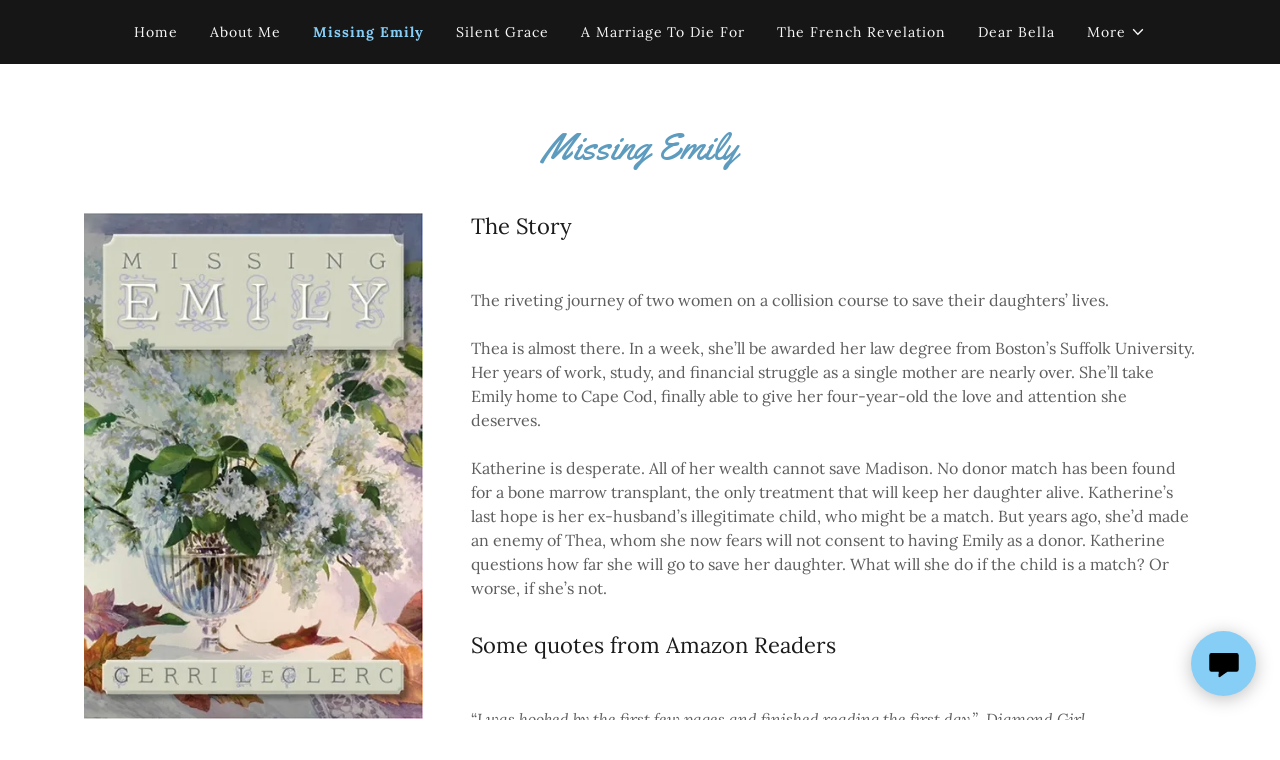

--- FILE ---
content_type: text/html;charset=utf-8
request_url: https://gerrileclerc.com/missing-emily
body_size: 14253
content:
<!DOCTYPE html><html lang="en-US"><head><meta charSet="utf-8"/><meta http-equiv="X-UA-Compatible" content="IE=edge"/><meta name="viewport" content="width=device-width, initial-scale=1"/><title>Missing Emily</title><meta name="author" content="Gerri LeClerc"/><meta name="generator" content="Starfield Technologies; Go Daddy Website Builder 8.0.0000"/><link rel="manifest" href="/manifest.webmanifest"/><link rel="apple-touch-icon" sizes="57x57" href="//img1.wsimg.com/isteam/ip/static/pwa-app/logo-default.png/:/rs=w:57,h:57,m"/><link rel="apple-touch-icon" sizes="60x60" href="//img1.wsimg.com/isteam/ip/static/pwa-app/logo-default.png/:/rs=w:60,h:60,m"/><link rel="apple-touch-icon" sizes="72x72" href="//img1.wsimg.com/isteam/ip/static/pwa-app/logo-default.png/:/rs=w:72,h:72,m"/><link rel="apple-touch-icon" sizes="114x114" href="//img1.wsimg.com/isteam/ip/static/pwa-app/logo-default.png/:/rs=w:114,h:114,m"/><link rel="apple-touch-icon" sizes="120x120" href="//img1.wsimg.com/isteam/ip/static/pwa-app/logo-default.png/:/rs=w:120,h:120,m"/><link rel="apple-touch-icon" sizes="144x144" href="//img1.wsimg.com/isteam/ip/static/pwa-app/logo-default.png/:/rs=w:144,h:144,m"/><link rel="apple-touch-icon" sizes="152x152" href="//img1.wsimg.com/isteam/ip/static/pwa-app/logo-default.png/:/rs=w:152,h:152,m"/><link rel="apple-touch-icon" sizes="180x180" href="//img1.wsimg.com/isteam/ip/static/pwa-app/logo-default.png/:/rs=w:180,h:180,m"/><meta property="og:url" content="https://gerrileclerc.com/missing-emily"/>
<meta property="og:site_name" content="Gerri LeClerc"/>
<meta property="og:title" content="Gerri LeClerc"/>
<meta property="og:type" content="website"/>
<meta property="og:locale" content="en_US"/>
<meta name="twitter:card" content="summary"/>
<meta name="twitter:site" content="@gerrileclerc"/>
<meta name="twitter:title" content="Gerri LeClerc"/>
<meta name="twitter:description" content="Writer Gerri LeClerc: Author of women&#39;s fiction novels."/>
<meta name="theme-color" content="#87cef7"/><style data-inline-fonts>/* latin-ext */
@font-face {
  font-family: 'Yellowtail';
  font-style: normal;
  font-weight: 400;
  font-display: swap;
  src: url(https://img1.wsimg.com/gfonts/s/yellowtail/v25/OZpGg_pnoDtINPfRIlLohlXHwXD-.woff2) format('woff2');
  unicode-range: U+0100-02BA, U+02BD-02C5, U+02C7-02CC, U+02CE-02D7, U+02DD-02FF, U+0304, U+0308, U+0329, U+1D00-1DBF, U+1E00-1E9F, U+1EF2-1EFF, U+2020, U+20A0-20AB, U+20AD-20C0, U+2113, U+2C60-2C7F, U+A720-A7FF;
}
/* latin */
@font-face {
  font-family: 'Yellowtail';
  font-style: normal;
  font-weight: 400;
  font-display: swap;
  src: url(https://img1.wsimg.com/gfonts/s/yellowtail/v25/OZpGg_pnoDtINPfRIlLohlvHwQ.woff2) format('woff2');
  unicode-range: U+0000-00FF, U+0131, U+0152-0153, U+02BB-02BC, U+02C6, U+02DA, U+02DC, U+0304, U+0308, U+0329, U+2000-206F, U+20AC, U+2122, U+2191, U+2193, U+2212, U+2215, U+FEFF, U+FFFD;
}

/* cyrillic-ext */
@font-face {
  font-family: 'Lora';
  font-style: italic;
  font-weight: 400;
  font-display: swap;
  src: url(https://img1.wsimg.com/gfonts/s/lora/v37/0QIhMX1D_JOuMw_LLPtLp_A.woff2) format('woff2');
  unicode-range: U+0460-052F, U+1C80-1C8A, U+20B4, U+2DE0-2DFF, U+A640-A69F, U+FE2E-FE2F;
}
/* cyrillic */
@font-face {
  font-family: 'Lora';
  font-style: italic;
  font-weight: 400;
  font-display: swap;
  src: url(https://img1.wsimg.com/gfonts/s/lora/v37/0QIhMX1D_JOuMw_LJftLp_A.woff2) format('woff2');
  unicode-range: U+0301, U+0400-045F, U+0490-0491, U+04B0-04B1, U+2116;
}
/* math */
@font-face {
  font-family: 'Lora';
  font-style: italic;
  font-weight: 400;
  font-display: swap;
  src: url(https://img1.wsimg.com/gfonts/s/lora/v37/0QIhMX1D_JOuMw_LXftLp_A.woff2) format('woff2');
  unicode-range: U+0302-0303, U+0305, U+0307-0308, U+0310, U+0312, U+0315, U+031A, U+0326-0327, U+032C, U+032F-0330, U+0332-0333, U+0338, U+033A, U+0346, U+034D, U+0391-03A1, U+03A3-03A9, U+03B1-03C9, U+03D1, U+03D5-03D6, U+03F0-03F1, U+03F4-03F5, U+2016-2017, U+2034-2038, U+203C, U+2040, U+2043, U+2047, U+2050, U+2057, U+205F, U+2070-2071, U+2074-208E, U+2090-209C, U+20D0-20DC, U+20E1, U+20E5-20EF, U+2100-2112, U+2114-2115, U+2117-2121, U+2123-214F, U+2190, U+2192, U+2194-21AE, U+21B0-21E5, U+21F1-21F2, U+21F4-2211, U+2213-2214, U+2216-22FF, U+2308-230B, U+2310, U+2319, U+231C-2321, U+2336-237A, U+237C, U+2395, U+239B-23B7, U+23D0, U+23DC-23E1, U+2474-2475, U+25AF, U+25B3, U+25B7, U+25BD, U+25C1, U+25CA, U+25CC, U+25FB, U+266D-266F, U+27C0-27FF, U+2900-2AFF, U+2B0E-2B11, U+2B30-2B4C, U+2BFE, U+3030, U+FF5B, U+FF5D, U+1D400-1D7FF, U+1EE00-1EEFF;
}
/* symbols */
@font-face {
  font-family: 'Lora';
  font-style: italic;
  font-weight: 400;
  font-display: swap;
  src: url(https://img1.wsimg.com/gfonts/s/lora/v37/0QIhMX1D_JOuMw_LT_tLp_A.woff2) format('woff2');
  unicode-range: U+0001-000C, U+000E-001F, U+007F-009F, U+20DD-20E0, U+20E2-20E4, U+2150-218F, U+2190, U+2192, U+2194-2199, U+21AF, U+21E6-21F0, U+21F3, U+2218-2219, U+2299, U+22C4-22C6, U+2300-243F, U+2440-244A, U+2460-24FF, U+25A0-27BF, U+2800-28FF, U+2921-2922, U+2981, U+29BF, U+29EB, U+2B00-2BFF, U+4DC0-4DFF, U+FFF9-FFFB, U+10140-1018E, U+10190-1019C, U+101A0, U+101D0-101FD, U+102E0-102FB, U+10E60-10E7E, U+1D2C0-1D2D3, U+1D2E0-1D37F, U+1F000-1F0FF, U+1F100-1F1AD, U+1F1E6-1F1FF, U+1F30D-1F30F, U+1F315, U+1F31C, U+1F31E, U+1F320-1F32C, U+1F336, U+1F378, U+1F37D, U+1F382, U+1F393-1F39F, U+1F3A7-1F3A8, U+1F3AC-1F3AF, U+1F3C2, U+1F3C4-1F3C6, U+1F3CA-1F3CE, U+1F3D4-1F3E0, U+1F3ED, U+1F3F1-1F3F3, U+1F3F5-1F3F7, U+1F408, U+1F415, U+1F41F, U+1F426, U+1F43F, U+1F441-1F442, U+1F444, U+1F446-1F449, U+1F44C-1F44E, U+1F453, U+1F46A, U+1F47D, U+1F4A3, U+1F4B0, U+1F4B3, U+1F4B9, U+1F4BB, U+1F4BF, U+1F4C8-1F4CB, U+1F4D6, U+1F4DA, U+1F4DF, U+1F4E3-1F4E6, U+1F4EA-1F4ED, U+1F4F7, U+1F4F9-1F4FB, U+1F4FD-1F4FE, U+1F503, U+1F507-1F50B, U+1F50D, U+1F512-1F513, U+1F53E-1F54A, U+1F54F-1F5FA, U+1F610, U+1F650-1F67F, U+1F687, U+1F68D, U+1F691, U+1F694, U+1F698, U+1F6AD, U+1F6B2, U+1F6B9-1F6BA, U+1F6BC, U+1F6C6-1F6CF, U+1F6D3-1F6D7, U+1F6E0-1F6EA, U+1F6F0-1F6F3, U+1F6F7-1F6FC, U+1F700-1F7FF, U+1F800-1F80B, U+1F810-1F847, U+1F850-1F859, U+1F860-1F887, U+1F890-1F8AD, U+1F8B0-1F8BB, U+1F8C0-1F8C1, U+1F900-1F90B, U+1F93B, U+1F946, U+1F984, U+1F996, U+1F9E9, U+1FA00-1FA6F, U+1FA70-1FA7C, U+1FA80-1FA89, U+1FA8F-1FAC6, U+1FACE-1FADC, U+1FADF-1FAE9, U+1FAF0-1FAF8, U+1FB00-1FBFF;
}
/* vietnamese */
@font-face {
  font-family: 'Lora';
  font-style: italic;
  font-weight: 400;
  font-display: swap;
  src: url(https://img1.wsimg.com/gfonts/s/lora/v37/0QIhMX1D_JOuMw_LLvtLp_A.woff2) format('woff2');
  unicode-range: U+0102-0103, U+0110-0111, U+0128-0129, U+0168-0169, U+01A0-01A1, U+01AF-01B0, U+0300-0301, U+0303-0304, U+0308-0309, U+0323, U+0329, U+1EA0-1EF9, U+20AB;
}
/* latin-ext */
@font-face {
  font-family: 'Lora';
  font-style: italic;
  font-weight: 400;
  font-display: swap;
  src: url(https://img1.wsimg.com/gfonts/s/lora/v37/0QIhMX1D_JOuMw_LL_tLp_A.woff2) format('woff2');
  unicode-range: U+0100-02BA, U+02BD-02C5, U+02C7-02CC, U+02CE-02D7, U+02DD-02FF, U+0304, U+0308, U+0329, U+1D00-1DBF, U+1E00-1E9F, U+1EF2-1EFF, U+2020, U+20A0-20AB, U+20AD-20C0, U+2113, U+2C60-2C7F, U+A720-A7FF;
}
/* latin */
@font-face {
  font-family: 'Lora';
  font-style: italic;
  font-weight: 400;
  font-display: swap;
  src: url(https://img1.wsimg.com/gfonts/s/lora/v37/0QIhMX1D_JOuMw_LIftL.woff2) format('woff2');
  unicode-range: U+0000-00FF, U+0131, U+0152-0153, U+02BB-02BC, U+02C6, U+02DA, U+02DC, U+0304, U+0308, U+0329, U+2000-206F, U+20AC, U+2122, U+2191, U+2193, U+2212, U+2215, U+FEFF, U+FFFD;
}
/* cyrillic-ext */
@font-face {
  font-family: 'Lora';
  font-style: italic;
  font-weight: 700;
  font-display: swap;
  src: url(https://img1.wsimg.com/gfonts/s/lora/v37/0QIhMX1D_JOuMw_LLPtLp_A.woff2) format('woff2');
  unicode-range: U+0460-052F, U+1C80-1C8A, U+20B4, U+2DE0-2DFF, U+A640-A69F, U+FE2E-FE2F;
}
/* cyrillic */
@font-face {
  font-family: 'Lora';
  font-style: italic;
  font-weight: 700;
  font-display: swap;
  src: url(https://img1.wsimg.com/gfonts/s/lora/v37/0QIhMX1D_JOuMw_LJftLp_A.woff2) format('woff2');
  unicode-range: U+0301, U+0400-045F, U+0490-0491, U+04B0-04B1, U+2116;
}
/* math */
@font-face {
  font-family: 'Lora';
  font-style: italic;
  font-weight: 700;
  font-display: swap;
  src: url(https://img1.wsimg.com/gfonts/s/lora/v37/0QIhMX1D_JOuMw_LXftLp_A.woff2) format('woff2');
  unicode-range: U+0302-0303, U+0305, U+0307-0308, U+0310, U+0312, U+0315, U+031A, U+0326-0327, U+032C, U+032F-0330, U+0332-0333, U+0338, U+033A, U+0346, U+034D, U+0391-03A1, U+03A3-03A9, U+03B1-03C9, U+03D1, U+03D5-03D6, U+03F0-03F1, U+03F4-03F5, U+2016-2017, U+2034-2038, U+203C, U+2040, U+2043, U+2047, U+2050, U+2057, U+205F, U+2070-2071, U+2074-208E, U+2090-209C, U+20D0-20DC, U+20E1, U+20E5-20EF, U+2100-2112, U+2114-2115, U+2117-2121, U+2123-214F, U+2190, U+2192, U+2194-21AE, U+21B0-21E5, U+21F1-21F2, U+21F4-2211, U+2213-2214, U+2216-22FF, U+2308-230B, U+2310, U+2319, U+231C-2321, U+2336-237A, U+237C, U+2395, U+239B-23B7, U+23D0, U+23DC-23E1, U+2474-2475, U+25AF, U+25B3, U+25B7, U+25BD, U+25C1, U+25CA, U+25CC, U+25FB, U+266D-266F, U+27C0-27FF, U+2900-2AFF, U+2B0E-2B11, U+2B30-2B4C, U+2BFE, U+3030, U+FF5B, U+FF5D, U+1D400-1D7FF, U+1EE00-1EEFF;
}
/* symbols */
@font-face {
  font-family: 'Lora';
  font-style: italic;
  font-weight: 700;
  font-display: swap;
  src: url(https://img1.wsimg.com/gfonts/s/lora/v37/0QIhMX1D_JOuMw_LT_tLp_A.woff2) format('woff2');
  unicode-range: U+0001-000C, U+000E-001F, U+007F-009F, U+20DD-20E0, U+20E2-20E4, U+2150-218F, U+2190, U+2192, U+2194-2199, U+21AF, U+21E6-21F0, U+21F3, U+2218-2219, U+2299, U+22C4-22C6, U+2300-243F, U+2440-244A, U+2460-24FF, U+25A0-27BF, U+2800-28FF, U+2921-2922, U+2981, U+29BF, U+29EB, U+2B00-2BFF, U+4DC0-4DFF, U+FFF9-FFFB, U+10140-1018E, U+10190-1019C, U+101A0, U+101D0-101FD, U+102E0-102FB, U+10E60-10E7E, U+1D2C0-1D2D3, U+1D2E0-1D37F, U+1F000-1F0FF, U+1F100-1F1AD, U+1F1E6-1F1FF, U+1F30D-1F30F, U+1F315, U+1F31C, U+1F31E, U+1F320-1F32C, U+1F336, U+1F378, U+1F37D, U+1F382, U+1F393-1F39F, U+1F3A7-1F3A8, U+1F3AC-1F3AF, U+1F3C2, U+1F3C4-1F3C6, U+1F3CA-1F3CE, U+1F3D4-1F3E0, U+1F3ED, U+1F3F1-1F3F3, U+1F3F5-1F3F7, U+1F408, U+1F415, U+1F41F, U+1F426, U+1F43F, U+1F441-1F442, U+1F444, U+1F446-1F449, U+1F44C-1F44E, U+1F453, U+1F46A, U+1F47D, U+1F4A3, U+1F4B0, U+1F4B3, U+1F4B9, U+1F4BB, U+1F4BF, U+1F4C8-1F4CB, U+1F4D6, U+1F4DA, U+1F4DF, U+1F4E3-1F4E6, U+1F4EA-1F4ED, U+1F4F7, U+1F4F9-1F4FB, U+1F4FD-1F4FE, U+1F503, U+1F507-1F50B, U+1F50D, U+1F512-1F513, U+1F53E-1F54A, U+1F54F-1F5FA, U+1F610, U+1F650-1F67F, U+1F687, U+1F68D, U+1F691, U+1F694, U+1F698, U+1F6AD, U+1F6B2, U+1F6B9-1F6BA, U+1F6BC, U+1F6C6-1F6CF, U+1F6D3-1F6D7, U+1F6E0-1F6EA, U+1F6F0-1F6F3, U+1F6F7-1F6FC, U+1F700-1F7FF, U+1F800-1F80B, U+1F810-1F847, U+1F850-1F859, U+1F860-1F887, U+1F890-1F8AD, U+1F8B0-1F8BB, U+1F8C0-1F8C1, U+1F900-1F90B, U+1F93B, U+1F946, U+1F984, U+1F996, U+1F9E9, U+1FA00-1FA6F, U+1FA70-1FA7C, U+1FA80-1FA89, U+1FA8F-1FAC6, U+1FACE-1FADC, U+1FADF-1FAE9, U+1FAF0-1FAF8, U+1FB00-1FBFF;
}
/* vietnamese */
@font-face {
  font-family: 'Lora';
  font-style: italic;
  font-weight: 700;
  font-display: swap;
  src: url(https://img1.wsimg.com/gfonts/s/lora/v37/0QIhMX1D_JOuMw_LLvtLp_A.woff2) format('woff2');
  unicode-range: U+0102-0103, U+0110-0111, U+0128-0129, U+0168-0169, U+01A0-01A1, U+01AF-01B0, U+0300-0301, U+0303-0304, U+0308-0309, U+0323, U+0329, U+1EA0-1EF9, U+20AB;
}
/* latin-ext */
@font-face {
  font-family: 'Lora';
  font-style: italic;
  font-weight: 700;
  font-display: swap;
  src: url(https://img1.wsimg.com/gfonts/s/lora/v37/0QIhMX1D_JOuMw_LL_tLp_A.woff2) format('woff2');
  unicode-range: U+0100-02BA, U+02BD-02C5, U+02C7-02CC, U+02CE-02D7, U+02DD-02FF, U+0304, U+0308, U+0329, U+1D00-1DBF, U+1E00-1E9F, U+1EF2-1EFF, U+2020, U+20A0-20AB, U+20AD-20C0, U+2113, U+2C60-2C7F, U+A720-A7FF;
}
/* latin */
@font-face {
  font-family: 'Lora';
  font-style: italic;
  font-weight: 700;
  font-display: swap;
  src: url(https://img1.wsimg.com/gfonts/s/lora/v37/0QIhMX1D_JOuMw_LIftL.woff2) format('woff2');
  unicode-range: U+0000-00FF, U+0131, U+0152-0153, U+02BB-02BC, U+02C6, U+02DA, U+02DC, U+0304, U+0308, U+0329, U+2000-206F, U+20AC, U+2122, U+2191, U+2193, U+2212, U+2215, U+FEFF, U+FFFD;
}
/* cyrillic-ext */
@font-face {
  font-family: 'Lora';
  font-style: normal;
  font-weight: 400;
  font-display: swap;
  src: url(https://img1.wsimg.com/gfonts/s/lora/v37/0QIvMX1D_JOuMwf7I-NP.woff2) format('woff2');
  unicode-range: U+0460-052F, U+1C80-1C8A, U+20B4, U+2DE0-2DFF, U+A640-A69F, U+FE2E-FE2F;
}
/* cyrillic */
@font-face {
  font-family: 'Lora';
  font-style: normal;
  font-weight: 400;
  font-display: swap;
  src: url(https://img1.wsimg.com/gfonts/s/lora/v37/0QIvMX1D_JOuMw77I-NP.woff2) format('woff2');
  unicode-range: U+0301, U+0400-045F, U+0490-0491, U+04B0-04B1, U+2116;
}
/* math */
@font-face {
  font-family: 'Lora';
  font-style: normal;
  font-weight: 400;
  font-display: swap;
  src: url(https://img1.wsimg.com/gfonts/s/lora/v37/0QIvMX1D_JOuM3b7I-NP.woff2) format('woff2');
  unicode-range: U+0302-0303, U+0305, U+0307-0308, U+0310, U+0312, U+0315, U+031A, U+0326-0327, U+032C, U+032F-0330, U+0332-0333, U+0338, U+033A, U+0346, U+034D, U+0391-03A1, U+03A3-03A9, U+03B1-03C9, U+03D1, U+03D5-03D6, U+03F0-03F1, U+03F4-03F5, U+2016-2017, U+2034-2038, U+203C, U+2040, U+2043, U+2047, U+2050, U+2057, U+205F, U+2070-2071, U+2074-208E, U+2090-209C, U+20D0-20DC, U+20E1, U+20E5-20EF, U+2100-2112, U+2114-2115, U+2117-2121, U+2123-214F, U+2190, U+2192, U+2194-21AE, U+21B0-21E5, U+21F1-21F2, U+21F4-2211, U+2213-2214, U+2216-22FF, U+2308-230B, U+2310, U+2319, U+231C-2321, U+2336-237A, U+237C, U+2395, U+239B-23B7, U+23D0, U+23DC-23E1, U+2474-2475, U+25AF, U+25B3, U+25B7, U+25BD, U+25C1, U+25CA, U+25CC, U+25FB, U+266D-266F, U+27C0-27FF, U+2900-2AFF, U+2B0E-2B11, U+2B30-2B4C, U+2BFE, U+3030, U+FF5B, U+FF5D, U+1D400-1D7FF, U+1EE00-1EEFF;
}
/* symbols */
@font-face {
  font-family: 'Lora';
  font-style: normal;
  font-weight: 400;
  font-display: swap;
  src: url(https://img1.wsimg.com/gfonts/s/lora/v37/0QIvMX1D_JOuM2T7I-NP.woff2) format('woff2');
  unicode-range: U+0001-000C, U+000E-001F, U+007F-009F, U+20DD-20E0, U+20E2-20E4, U+2150-218F, U+2190, U+2192, U+2194-2199, U+21AF, U+21E6-21F0, U+21F3, U+2218-2219, U+2299, U+22C4-22C6, U+2300-243F, U+2440-244A, U+2460-24FF, U+25A0-27BF, U+2800-28FF, U+2921-2922, U+2981, U+29BF, U+29EB, U+2B00-2BFF, U+4DC0-4DFF, U+FFF9-FFFB, U+10140-1018E, U+10190-1019C, U+101A0, U+101D0-101FD, U+102E0-102FB, U+10E60-10E7E, U+1D2C0-1D2D3, U+1D2E0-1D37F, U+1F000-1F0FF, U+1F100-1F1AD, U+1F1E6-1F1FF, U+1F30D-1F30F, U+1F315, U+1F31C, U+1F31E, U+1F320-1F32C, U+1F336, U+1F378, U+1F37D, U+1F382, U+1F393-1F39F, U+1F3A7-1F3A8, U+1F3AC-1F3AF, U+1F3C2, U+1F3C4-1F3C6, U+1F3CA-1F3CE, U+1F3D4-1F3E0, U+1F3ED, U+1F3F1-1F3F3, U+1F3F5-1F3F7, U+1F408, U+1F415, U+1F41F, U+1F426, U+1F43F, U+1F441-1F442, U+1F444, U+1F446-1F449, U+1F44C-1F44E, U+1F453, U+1F46A, U+1F47D, U+1F4A3, U+1F4B0, U+1F4B3, U+1F4B9, U+1F4BB, U+1F4BF, U+1F4C8-1F4CB, U+1F4D6, U+1F4DA, U+1F4DF, U+1F4E3-1F4E6, U+1F4EA-1F4ED, U+1F4F7, U+1F4F9-1F4FB, U+1F4FD-1F4FE, U+1F503, U+1F507-1F50B, U+1F50D, U+1F512-1F513, U+1F53E-1F54A, U+1F54F-1F5FA, U+1F610, U+1F650-1F67F, U+1F687, U+1F68D, U+1F691, U+1F694, U+1F698, U+1F6AD, U+1F6B2, U+1F6B9-1F6BA, U+1F6BC, U+1F6C6-1F6CF, U+1F6D3-1F6D7, U+1F6E0-1F6EA, U+1F6F0-1F6F3, U+1F6F7-1F6FC, U+1F700-1F7FF, U+1F800-1F80B, U+1F810-1F847, U+1F850-1F859, U+1F860-1F887, U+1F890-1F8AD, U+1F8B0-1F8BB, U+1F8C0-1F8C1, U+1F900-1F90B, U+1F93B, U+1F946, U+1F984, U+1F996, U+1F9E9, U+1FA00-1FA6F, U+1FA70-1FA7C, U+1FA80-1FA89, U+1FA8F-1FAC6, U+1FACE-1FADC, U+1FADF-1FAE9, U+1FAF0-1FAF8, U+1FB00-1FBFF;
}
/* vietnamese */
@font-face {
  font-family: 'Lora';
  font-style: normal;
  font-weight: 400;
  font-display: swap;
  src: url(https://img1.wsimg.com/gfonts/s/lora/v37/0QIvMX1D_JOuMwX7I-NP.woff2) format('woff2');
  unicode-range: U+0102-0103, U+0110-0111, U+0128-0129, U+0168-0169, U+01A0-01A1, U+01AF-01B0, U+0300-0301, U+0303-0304, U+0308-0309, U+0323, U+0329, U+1EA0-1EF9, U+20AB;
}
/* latin-ext */
@font-face {
  font-family: 'Lora';
  font-style: normal;
  font-weight: 400;
  font-display: swap;
  src: url(https://img1.wsimg.com/gfonts/s/lora/v37/0QIvMX1D_JOuMwT7I-NP.woff2) format('woff2');
  unicode-range: U+0100-02BA, U+02BD-02C5, U+02C7-02CC, U+02CE-02D7, U+02DD-02FF, U+0304, U+0308, U+0329, U+1D00-1DBF, U+1E00-1E9F, U+1EF2-1EFF, U+2020, U+20A0-20AB, U+20AD-20C0, U+2113, U+2C60-2C7F, U+A720-A7FF;
}
/* latin */
@font-face {
  font-family: 'Lora';
  font-style: normal;
  font-weight: 400;
  font-display: swap;
  src: url(https://img1.wsimg.com/gfonts/s/lora/v37/0QIvMX1D_JOuMwr7Iw.woff2) format('woff2');
  unicode-range: U+0000-00FF, U+0131, U+0152-0153, U+02BB-02BC, U+02C6, U+02DA, U+02DC, U+0304, U+0308, U+0329, U+2000-206F, U+20AC, U+2122, U+2191, U+2193, U+2212, U+2215, U+FEFF, U+FFFD;
}
/* cyrillic-ext */
@font-face {
  font-family: 'Lora';
  font-style: normal;
  font-weight: 700;
  font-display: swap;
  src: url(https://img1.wsimg.com/gfonts/s/lora/v37/0QIvMX1D_JOuMwf7I-NP.woff2) format('woff2');
  unicode-range: U+0460-052F, U+1C80-1C8A, U+20B4, U+2DE0-2DFF, U+A640-A69F, U+FE2E-FE2F;
}
/* cyrillic */
@font-face {
  font-family: 'Lora';
  font-style: normal;
  font-weight: 700;
  font-display: swap;
  src: url(https://img1.wsimg.com/gfonts/s/lora/v37/0QIvMX1D_JOuMw77I-NP.woff2) format('woff2');
  unicode-range: U+0301, U+0400-045F, U+0490-0491, U+04B0-04B1, U+2116;
}
/* math */
@font-face {
  font-family: 'Lora';
  font-style: normal;
  font-weight: 700;
  font-display: swap;
  src: url(https://img1.wsimg.com/gfonts/s/lora/v37/0QIvMX1D_JOuM3b7I-NP.woff2) format('woff2');
  unicode-range: U+0302-0303, U+0305, U+0307-0308, U+0310, U+0312, U+0315, U+031A, U+0326-0327, U+032C, U+032F-0330, U+0332-0333, U+0338, U+033A, U+0346, U+034D, U+0391-03A1, U+03A3-03A9, U+03B1-03C9, U+03D1, U+03D5-03D6, U+03F0-03F1, U+03F4-03F5, U+2016-2017, U+2034-2038, U+203C, U+2040, U+2043, U+2047, U+2050, U+2057, U+205F, U+2070-2071, U+2074-208E, U+2090-209C, U+20D0-20DC, U+20E1, U+20E5-20EF, U+2100-2112, U+2114-2115, U+2117-2121, U+2123-214F, U+2190, U+2192, U+2194-21AE, U+21B0-21E5, U+21F1-21F2, U+21F4-2211, U+2213-2214, U+2216-22FF, U+2308-230B, U+2310, U+2319, U+231C-2321, U+2336-237A, U+237C, U+2395, U+239B-23B7, U+23D0, U+23DC-23E1, U+2474-2475, U+25AF, U+25B3, U+25B7, U+25BD, U+25C1, U+25CA, U+25CC, U+25FB, U+266D-266F, U+27C0-27FF, U+2900-2AFF, U+2B0E-2B11, U+2B30-2B4C, U+2BFE, U+3030, U+FF5B, U+FF5D, U+1D400-1D7FF, U+1EE00-1EEFF;
}
/* symbols */
@font-face {
  font-family: 'Lora';
  font-style: normal;
  font-weight: 700;
  font-display: swap;
  src: url(https://img1.wsimg.com/gfonts/s/lora/v37/0QIvMX1D_JOuM2T7I-NP.woff2) format('woff2');
  unicode-range: U+0001-000C, U+000E-001F, U+007F-009F, U+20DD-20E0, U+20E2-20E4, U+2150-218F, U+2190, U+2192, U+2194-2199, U+21AF, U+21E6-21F0, U+21F3, U+2218-2219, U+2299, U+22C4-22C6, U+2300-243F, U+2440-244A, U+2460-24FF, U+25A0-27BF, U+2800-28FF, U+2921-2922, U+2981, U+29BF, U+29EB, U+2B00-2BFF, U+4DC0-4DFF, U+FFF9-FFFB, U+10140-1018E, U+10190-1019C, U+101A0, U+101D0-101FD, U+102E0-102FB, U+10E60-10E7E, U+1D2C0-1D2D3, U+1D2E0-1D37F, U+1F000-1F0FF, U+1F100-1F1AD, U+1F1E6-1F1FF, U+1F30D-1F30F, U+1F315, U+1F31C, U+1F31E, U+1F320-1F32C, U+1F336, U+1F378, U+1F37D, U+1F382, U+1F393-1F39F, U+1F3A7-1F3A8, U+1F3AC-1F3AF, U+1F3C2, U+1F3C4-1F3C6, U+1F3CA-1F3CE, U+1F3D4-1F3E0, U+1F3ED, U+1F3F1-1F3F3, U+1F3F5-1F3F7, U+1F408, U+1F415, U+1F41F, U+1F426, U+1F43F, U+1F441-1F442, U+1F444, U+1F446-1F449, U+1F44C-1F44E, U+1F453, U+1F46A, U+1F47D, U+1F4A3, U+1F4B0, U+1F4B3, U+1F4B9, U+1F4BB, U+1F4BF, U+1F4C8-1F4CB, U+1F4D6, U+1F4DA, U+1F4DF, U+1F4E3-1F4E6, U+1F4EA-1F4ED, U+1F4F7, U+1F4F9-1F4FB, U+1F4FD-1F4FE, U+1F503, U+1F507-1F50B, U+1F50D, U+1F512-1F513, U+1F53E-1F54A, U+1F54F-1F5FA, U+1F610, U+1F650-1F67F, U+1F687, U+1F68D, U+1F691, U+1F694, U+1F698, U+1F6AD, U+1F6B2, U+1F6B9-1F6BA, U+1F6BC, U+1F6C6-1F6CF, U+1F6D3-1F6D7, U+1F6E0-1F6EA, U+1F6F0-1F6F3, U+1F6F7-1F6FC, U+1F700-1F7FF, U+1F800-1F80B, U+1F810-1F847, U+1F850-1F859, U+1F860-1F887, U+1F890-1F8AD, U+1F8B0-1F8BB, U+1F8C0-1F8C1, U+1F900-1F90B, U+1F93B, U+1F946, U+1F984, U+1F996, U+1F9E9, U+1FA00-1FA6F, U+1FA70-1FA7C, U+1FA80-1FA89, U+1FA8F-1FAC6, U+1FACE-1FADC, U+1FADF-1FAE9, U+1FAF0-1FAF8, U+1FB00-1FBFF;
}
/* vietnamese */
@font-face {
  font-family: 'Lora';
  font-style: normal;
  font-weight: 700;
  font-display: swap;
  src: url(https://img1.wsimg.com/gfonts/s/lora/v37/0QIvMX1D_JOuMwX7I-NP.woff2) format('woff2');
  unicode-range: U+0102-0103, U+0110-0111, U+0128-0129, U+0168-0169, U+01A0-01A1, U+01AF-01B0, U+0300-0301, U+0303-0304, U+0308-0309, U+0323, U+0329, U+1EA0-1EF9, U+20AB;
}
/* latin-ext */
@font-face {
  font-family: 'Lora';
  font-style: normal;
  font-weight: 700;
  font-display: swap;
  src: url(https://img1.wsimg.com/gfonts/s/lora/v37/0QIvMX1D_JOuMwT7I-NP.woff2) format('woff2');
  unicode-range: U+0100-02BA, U+02BD-02C5, U+02C7-02CC, U+02CE-02D7, U+02DD-02FF, U+0304, U+0308, U+0329, U+1D00-1DBF, U+1E00-1E9F, U+1EF2-1EFF, U+2020, U+20A0-20AB, U+20AD-20C0, U+2113, U+2C60-2C7F, U+A720-A7FF;
}
/* latin */
@font-face {
  font-family: 'Lora';
  font-style: normal;
  font-weight: 700;
  font-display: swap;
  src: url(https://img1.wsimg.com/gfonts/s/lora/v37/0QIvMX1D_JOuMwr7Iw.woff2) format('woff2');
  unicode-range: U+0000-00FF, U+0131, U+0152-0153, U+02BB-02BC, U+02C6, U+02DA, U+02DC, U+0304, U+0308, U+0329, U+2000-206F, U+20AC, U+2122, U+2191, U+2193, U+2212, U+2215, U+FEFF, U+FFFD;
}
</style><style>.x{-ms-text-size-adjust:100%;-webkit-text-size-adjust:100%;-webkit-tap-highlight-color:rgba(0,0,0,0);margin:0;box-sizing:border-box}.x *,.x :after,.x :before{box-sizing:inherit}.x-el a[href^="mailto:"]:not(.x-el),.x-el a[href^="tel:"]:not(.x-el){color:inherit;font-size:inherit;text-decoration:inherit}.x-el-article,.x-el-aside,.x-el-details,.x-el-figcaption,.x-el-figure,.x-el-footer,.x-el-header,.x-el-hgroup,.x-el-main,.x-el-menu,.x-el-nav,.x-el-section,.x-el-summary{display:block}.x-el-audio,.x-el-canvas,.x-el-progress,.x-el-video{display:inline-block;vertical-align:baseline}.x-el-audio:not([controls]){display:none;height:0}.x-el-template{display:none}.x-el-a{background-color:transparent;color:inherit}.x-el-a:active,.x-el-a:hover{outline:0}.x-el-abbr[title]{border-bottom:1px dotted}.x-el-b,.x-el-strong{font-weight:700}.x-el-dfn{font-style:italic}.x-el-mark{background:#ff0;color:#000}.x-el-small{font-size:80%}.x-el-sub,.x-el-sup{font-size:75%;line-height:0;position:relative;vertical-align:baseline}.x-el-sup{top:-.5em}.x-el-sub{bottom:-.25em}.x-el-img{vertical-align:middle;border:0}.x-el-svg:not(:root){overflow:hidden}.x-el-figure{margin:0}.x-el-hr{box-sizing:content-box;height:0}.x-el-pre{overflow:auto}.x-el-code,.x-el-kbd,.x-el-pre,.x-el-samp{font-family:monospace,monospace;font-size:1em}.x-el-button,.x-el-input,.x-el-optgroup,.x-el-select,.x-el-textarea{color:inherit;font:inherit;margin:0}.x-el-button{overflow:visible}.x-el-button,.x-el-select{text-transform:none}.x-el-button,.x-el-input[type=button],.x-el-input[type=reset],.x-el-input[type=submit]{-webkit-appearance:button;cursor:pointer}.x-el-button[disabled],.x-el-input[disabled]{cursor:default}.x-el-button::-moz-focus-inner,.x-el-input::-moz-focus-inner{border:0;padding:0}.x-el-input{line-height:normal}.x-el-input[type=checkbox],.x-el-input[type=radio]{box-sizing:border-box;padding:0}.x-el-input[type=number]::-webkit-inner-spin-button,.x-el-input[type=number]::-webkit-outer-spin-button{height:auto}.x-el-input[type=search]{-webkit-appearance:textfield;box-sizing:content-box}.x-el-input[type=search]::-webkit-search-cancel-button,.x-el-input[type=search]::-webkit-search-decoration{-webkit-appearance:none}.x-el-textarea{border:0}.x-el-fieldset{border:1px solid silver;margin:0 2px;padding:.35em .625em .75em}.x-el-legend{border:0;padding:0}.x-el-textarea{overflow:auto}.x-el-optgroup{font-weight:700}.x-el-table{border-collapse:collapse;border-spacing:0}.x-el-td,.x-el-th{padding:0}.x{-webkit-font-smoothing:antialiased}.x-el-hr{border:0}.x-el-fieldset,.x-el-input,.x-el-select,.x-el-textarea{margin-top:0;margin-bottom:0}.x-el-fieldset,.x-el-input[type=email],.x-el-input[type=text],.x-el-textarea{width:100%}.x-el-label{vertical-align:middle}.x-el-input{border-style:none;padding:.5em;vertical-align:middle}.x-el-select:not([multiple]){vertical-align:middle}.x-el-textarea{line-height:1.75;padding:.5em}.x-el.d-none{display:none!important}.sideline-footer{margin-top:auto}.disable-scroll{touch-action:none;overflow:hidden;position:fixed;max-width:100vw}@-webkit-keyframes loaderscale{0%{transform:scale(1);opacity:1}45%{transform:scale(.1);opacity:.7}80%{transform:scale(1);opacity:1}}@keyframes loaderscale{0%{transform:scale(1);opacity:1}45%{transform:scale(.1);opacity:.7}80%{transform:scale(1);opacity:1}}.x-loader svg{display:inline-block}.x-loader svg:first-child{-webkit-animation:loaderscale .75s cubic-bezier(.2,.68,.18,1.08) -.24s infinite;animation:loaderscale .75s cubic-bezier(.2,.68,.18,1.08) -.24s infinite}.x-loader svg:nth-child(2){-webkit-animation:loaderscale .75s cubic-bezier(.2,.68,.18,1.08) -.12s infinite;animation:loaderscale .75s cubic-bezier(.2,.68,.18,1.08) -.12s infinite}.x-loader svg:nth-child(3){-webkit-animation:loaderscale .75s cubic-bezier(.2,.68,.18,1.08) 0s infinite;animation:loaderscale .75s cubic-bezier(.2,.68,.18,1.08) 0s infinite}.x-icon>svg{transition:transform .33s ease-in-out}.x-icon>svg.rotate-90{transform:rotate(-90deg)}.x-icon>svg.rotate90{transform:rotate(90deg)}.x-icon>svg.rotate-180{transform:rotate(-180deg)}.x-icon>svg.rotate180{transform:rotate(180deg)}.x-rt ol,.x-rt ul{text-align:left}.x-rt p{margin:0}.mte-inline-block{display:inline-block}@media only screen and (min-device-width:1025px){:root select,_::-webkit-full-page-media,_:future{font-family:sans-serif!important}}

</style>
<style>/*
Copyright (c) 2011 by Brian J. Bonislawsky DBA Astigmatic (AOETI). All rights reserved.

Licensed under the Apache License, Version 2.0 (the "License");
you may not use this file except in compliance with the License.
You may obtain a copy of the License at

    http://www.apache.org/licenses/LICENSE-2.0

Unless required by applicable law or agreed to in writing, software
distributed under the License is distributed on an "AS IS" BASIS,
WITHOUT WARRANTIES OR CONDITIONS OF ANY KIND, either express or implied.
See the License for the specific language governing permissions and
limitations under the License.
*/

/*
Copyright 2011 The Lora Project Authors (https://github.com/cyrealtype/Lora-Cyrillic), with Reserved Font Name "Lora".

This Font Software is licensed under the SIL Open Font License, Version 1.1.
This license is copied below, and is also available with a FAQ at: http://scripts.sil.org/OFL

—————————————————————————————-
SIL OPEN FONT LICENSE Version 1.1 - 26 February 2007
—————————————————————————————-
*/
</style>
<style data-glamor="cxs-default-sheet">.x .c1-1{letter-spacing:normal}.x .c1-2{text-transform:none}.x .c1-3{background-color:rgb(255, 255, 255)}.x .c1-4{width:100%}.x .c1-5 > div{position:relative}.x .c1-6 > div{overflow:hidden}.x .c1-7 > div{margin-top:auto}.x .c1-8 > div{margin-right:auto}.x .c1-9 > div{margin-bottom:auto}.x .c1-a > div{margin-left:auto}.x .c1-b{font-family:Lora, serif}.x .c1-c{font-size:16px}.x .c1-h{background-color:rgb(22, 22, 22)}.x .c1-i{padding-top:56px}.x .c1-j{padding-bottom:56px}.x .c1-k{border-top:0}.x .c1-l{border-right:0}.x .c1-m{border-bottom:0}.x .c1-n{border-left:0}.x .c1-o{padding:0px !important}.x .c1-r{display:none}.x .c1-t{position:relative}.x .c1-u{padding-top:24px}.x .c1-v{padding-bottom:24px}.x .c1-x{margin-left:auto}.x .c1-y{margin-right:auto}.x .c1-z{padding-left:24px}.x .c1-10{padding-right:24px}.x .c1-11{max-width:100%}.x .c1-12{padding-top:0px !important}.x .c1-13{padding-bottom:0px !important}.x .c1-18{display:flex}.x .c1-19{box-sizing:border-box}.x .c1-1a{flex-direction:row}.x .c1-1b{flex-wrap:wrap}.x .c1-1c{margin-top:0}.x .c1-1d{margin-right:-12px}.x .c1-1e{margin-bottom:0}.x .c1-1f{margin-left:-12px}.x .c1-1g{align-items:center}.x .c1-1h{justify-content:flex-start}.x .c1-1i cell{flex-basis:auto}.x .c1-1j cell{flex-grow:0}.x .c1-1o{flex-grow:0}.x .c1-1p{flex-shrink:1}.x .c1-1q{flex-basis:auto}.x .c1-1r{padding-top:0}.x .c1-1s{padding-right:12px}.x .c1-1t{padding-bottom:0}.x .c1-1u{padding-left:12px}.x .c1-1z{letter-spacing:inherit}.x .c1-20{text-transform:inherit}.x .c1-21{text-decoration:none}.x .c1-22{word-wrap:break-word}.x .c1-23{overflow-wrap:break-word}.x .c1-24{cursor:pointer}.x .c1-25{color:rgb(247, 247, 247)}.x .c1-26{font-weight:inherit}.x .c1-27:hover{color:rgb(135, 206, 247)}.x .c1-28:active{color:rgb(186, 224, 250)}.x .c1-29{color:inherit}.x .c1-2a{display:inline-block}.x .c1-2b{vertical-align:top}.x .c1-2c{padding-top:6px}.x .c1-2d{padding-right:6px}.x .c1-2e{padding-bottom:6px}.x .c1-2f{padding-left:6px}.x .c1-2g{padding-top:16px}.x .c1-2h{padding-bottom:16px}.x .c1-2j{padding-top:4px}.x .c1-2k{padding-bottom:4px}.x .c1-2l{justify-content:center}.x .c1-2m{flex-wrap:nowrap}.x .c1-2n{flex-grow:1}.x .c1-2o{max-width:none}.x .c1-2p{line-height:24px}.x .c1-2q{margin-left:0}.x .c1-2r{margin-right:0}.x .c1-2s{-webkit-margin-before:0}.x .c1-2t{-webkit-margin-after:0}.x .c1-2u{-webkit-padding-start:0}.x .c1-2v{padding-right:0}.x .c1-2w{padding-left:0}.x .c1-2x{color:rgb(164, 164, 164)}.x .c1-2y{margin-bottom:none}.x .c1-2z{list-style:none}.x .c1-30{padding-left:32px}.x .c1-31{white-space:nowrap}.x .c1-32{visibility:hidden}.x .c1-33:first-child{margin-left:0}.x .c1-34:first-child{padding-left:0}.x .c1-35{letter-spacing:0.071em}.x .c1-36{display:block}.x .c1-37{margin-left:-6px}.x .c1-38{margin-right:-6px}.x .c1-39{margin-top:-6px}.x .c1-3a{margin-bottom:-6px}.x .c1-3b{font-size:14px}.x .c1-3c{font-weight:400}.x .c1-3d:active{color:rgb(135, 206, 247)}.x .c1-3i{color:rgb(135, 206, 247)}.x .c1-3j{font-weight:700}.x .c1-3k{transition:transform .33s ease-in-out}.x .c1-3l{transform:rotate(0deg)}.x .c1-3m{vertical-align:middle}.x .c1-3n{border-radius:4px}.x .c1-3o{box-shadow:0 3px 6px 3px rgba(0,0,0,0.24)}.x .c1-3p{padding-left:16px}.x .c1-3q{padding-right:16px}.x .c1-3r{position:absolute}.x .c1-3s{right:0px}.x .c1-3t{top:32px}.x .c1-3u{max-height:45vh}.x .c1-3v{overflow-y:auto}.x .c1-3w{z-index:1003}.x .c1-3z{text-align:left}.x .c1-40:last-child{margin-bottom:0}.x .c1-41{margin-top:8px}.x .c1-42{margin-bottom:8px}.x .c1-43{line-height:1.5}.x .c1-44{justify-content:flex-end}.x .c1-45{max-width:30%}.x .c1-46{position:fixed}.x .c1-47{top:0px}.x .c1-48{height:100%}.x .c1-49{z-index:10002}.x .c1-4a{-webkit-overflow-scrolling:touch}.x .c1-4b{transform:translateX(-249vw)}.x .c1-4c{overscroll-behavior:contain}.x .c1-4d{box-shadow:0 2px 6px 0px rgba(0,0,0,0.2)}.x .c1-4e{transition:transform .3s ease-in-out}.x .c1-4f{overflow:hidden}.x .c1-4g{flex-direction:column}.x .c1-4h{line-height:1.3em}.x .c1-4i{font-style:normal}.x .c1-4j{top:15px}.x .c1-4k{right:15px}.x .c1-4l{font-size:28px}.x .c1-4q{overflow-x:hidden}.x .c1-4r{overscroll-behavior:none}.x .c1-4s{border-color:rgba(76, 76, 76, 0.5)}.x .c1-4t{border-bottom-width:1px}.x .c1-4u{border-bottom-style:solid}.x .c1-4v:last-child{border-bottom:0}.x .c1-4w{letter-spacing:1px}.x .c1-4x{text-transform:uppercase}.x .c1-4y{min-width:200px}.x .c1-4z{justify-content:space-between}.x .c1-50{font-size:22px}.x .c1-56{line-height:1.4}.x .c1-57{margin-bottom:40px}.x .c1-58{text-align:center}.x .c1-59{font-family:'Yellowtail', serif, system-ui}.x .c1-5a{font-size:33px}.x .c1-5b{color:rgb(94, 156, 191)}.x .c1-5h{font-size:unset}.x .c1-5i{font-family:unset}.x .c1-5j{letter-spacing:unset}.x .c1-5k{text-transform:unset}.x .c1-5l{flex-basis:100%}.x .c1-5q{margin-bottom:32px}.x .c1-5r{aspect-ratio:0.66875 / 1}.x .c1-5u > :nth-child(n){margin-bottom:32px}.x .c1-5v  > :last-child{margin-bottom:0 !important}.x .c1-5y > *{max-width:100%}.x .c1-5z{align-items:flex-start}.x .c1-60 > :nth-child(n){margin-bottom:24px}.x .c1-63{line-height:1.25}.x .c1-64{color:rgb(27, 27, 27)}.x .c1-65 > p > ol{text-align:left}.x .c1-66 > p > ol{display:block}.x .c1-67 > p > ol{padding-left:1.3em}.x .c1-68 > p > ol{margin-left:16px}.x .c1-69 > p > ol{margin-right:16px}.x .c1-6a > p > ol{margin-top:auto}.x .c1-6b > p > ol{margin-bottom:auto}.x .c1-6c > p > ul{text-align:left}.x .c1-6d > p > ul{display:block}.x .c1-6e > p > ul{padding-left:1.3em}.x .c1-6f > p > ul{margin-left:16px}.x .c1-6g > p > ul{margin-right:16px}.x .c1-6h > p > ul{margin-top:auto}.x .c1-6i > p > ul{margin-bottom:auto}.x .c1-6j > ul{text-align:left}.x .c1-6k > ul{display:block}.x .c1-6l > ul{padding-left:1.3em}.x .c1-6m > ul{margin-left:16px}.x .c1-6n > ul{margin-right:16px}.x .c1-6o > ul{margin-top:auto}.x .c1-6p > ul{margin-bottom:auto}.x .c1-6q > ol{text-align:left}.x .c1-6r > ol{display:block}.x .c1-6s > ol{padding-left:1.3em}.x .c1-6t > ol{margin-left:16px}.x .c1-6u > ol{margin-right:16px}.x .c1-6v > ol{margin-top:auto}.x .c1-6w > ol{margin-bottom:auto}.x .c1-6x{color:rgb(94, 94, 94)}.x .c1-6y{font-size:inherit !important}.x .c1-6z{line-height:inherit}.x .c1-70{font-style:italic}.x .c1-71{text-decoration:line-through}.x .c1-72{text-decoration:underline}.x .c1-73{border-style:none}.x .c1-74{display:inline-flex}.x .c1-75{padding-right:32px}.x .c1-76{padding-top:8px}.x .c1-77{padding-bottom:8px}.x .c1-78{min-height:56px}.x .c1-79{border-radius:0px}.x .c1-7a{color:rgb(0, 0, 0)}.x .c1-7b{background-color:rgb(135, 206, 247)}.x .c1-7c{text-shadow:none}.x .c1-7d:hover{background-color:rgb(175, 218, 247)}.x .c1-7g{background-color:rgb(246, 246, 246)}.x .c1-7h{color:rgb(86, 149, 186)}.x .c1-7i{margin-bottom:-24px}.x .c1-7n > :nth-child(n){margin-bottom:0px}.x .c1-7p{width:inherit}.x .c1-7q{color:rgb(21, 21, 21)}.x .c1-7s{margin-bottom:24px}.x .c1-7v{width:auto}.x .c1-7w{aspect-ratio:2 / 1}.x .c1-7z{color:rgb(87, 87, 87)}.x .c1-82{margin-bottom:16px}.x .c1-85{color:rgb(169, 169, 169)}.x .c1-89{display:inline}.x .c1-8a{right:24px}.x .c1-8b{bottom:24px}.x .c1-8c{z-index:9999}.x .c1-8d{width:65px}.x .c1-8e{height:65px}.x .c1-8g{border-radius:50%}.x .c1-8h{box-shadow:0px 3px 18px rgba(0, 0, 0, 0.25)}.x .c1-8i{transform:translateZ(0)}</style>
<style data-glamor="cxs-xs-sheet">@media (max-width: 767px){.x .c1-p{padding-top:40px}}@media (max-width: 767px){.x .c1-q{padding-bottom:40px}}@media (max-width: 767px){.x .c1-5s{height:calc((100vw - 48px)/0.66875)}}@media (max-width: 767px){.x .c1-61 > :nth-child(n){margin-bottom:24px}}@media (max-width: 767px){.x .c1-62  > :last-child{margin-bottom:0 !important}}@media (max-width: 767px){.x .c1-7e{font-size:12px}}@media (max-width: 767px){.x .c1-7x{height:calc((100vw - 48px)/2)}}@media (max-width: 767px){.x .c1-81{padding-bottom:32px}}</style>
<style data-glamor="cxs-sm-sheet">@media (min-width: 768px){.x .c1-d{font-size:16px}}@media (min-width: 768px){.x .c1-14{width:100%}}@media (min-width: 768px){.x .c1-1k{margin-top:0}}@media (min-width: 768px){.x .c1-1l{margin-right:-24px}}@media (min-width: 768px){.x .c1-1m{margin-bottom:0}}@media (min-width: 768px){.x .c1-1n{margin-left:-24px}}@media (min-width: 768px){.x .c1-1v{padding-top:0}}@media (min-width: 768px){.x .c1-1w{padding-right:24px}}@media (min-width: 768px){.x .c1-1x{padding-bottom:0}}@media (min-width: 768px){.x .c1-1y{padding-left:24px}}@media (min-width: 768px){.x .c1-3e{font-size:14px}}@media (min-width: 768px) and (max-width: 1023px){.x .c1-3y{right:0px}}@media (min-width: 768px){.x .c1-4m{font-size:30px}}@media (min-width: 768px){.x .c1-51{font-size:22px}}@media (min-width: 768px){.x .c1-5c{font-size:36px}}@media (min-width: 768px){.x .c1-5m{flex-basis:83.33333333333334%}}@media (min-width: 768px){.x .c1-5n{max-width:83.33333333333334%}}@media (min-width: 768px){.x .c1-7f{width:auto}}@media (min-width: 768px){.x .c1-7j{margin-bottom:-48px}}@media (min-width: 768px){.x .c1-7k{flex-basis:50%}}@media (min-width: 768px){.x .c1-7l{max-width:50%}}@media (min-width: 768px){.x .c1-7m{padding-bottom:48px}}@media (min-width: 768px) and (max-width: 1023px){.x .c1-7o{display:block}}@media (min-width: 768px){.x .c1-7r{position:absolute}}@media (min-width: 768px) and (max-width: 1023px){.x .c1-7u{position:relative}}@media (min-width: 768px){.x .c1-7y{object-fit:cover}}@media (min-width: 768px){.x .c1-80{object-fit:contain}}</style>
<style data-glamor="cxs-md-sheet">@media (min-width: 1024px){.x .c1-e{font-size:16px}}@media (min-width: 1024px){.x .c1-s{display:block}}@media (min-width: 1024px){.x .c1-w{display:none}}@media (min-width: 1024px){.x .c1-15{width:984px}}@media (min-width: 1024px){.x .c1-2i{display:inherit}}@media (min-width: 1024px){.x .c1-3f{font-size:14px}}@media (min-width: 1024px) and (max-width: 1279px){.x .c1-3x{right:0px}}@media (min-width: 1024px){.x .c1-4n{font-size:30px}}@media (min-width: 1024px){.x .c1-52{min-width:300px}}@media (min-width: 1024px){.x .c1-53{font-size:22px}}@media (min-width: 1024px){.x .c1-5d{text-align:center}}@media (min-width: 1024px){.x .c1-5e{font-size:36px}}@media (min-width: 1024px){.x .c1-5o{flex-basis:33.33333333333333%}}@media (min-width: 1024px){.x .c1-5p{max-width:33.33333333333333%}}@media (min-width: 1024px){.x .c1-5t{margin-bottom:0}}@media (min-width: 1024px){.x .c1-5w{flex-basis:66.66666666666666%}}@media (min-width: 1024px){.x .c1-5x{max-width:66.66666666666666%}}@media (min-width: 1024px){.x .c1-7t{position:relative}}@media (min-width: 1024px){.x .c1-83{flex-basis:0%}}@media (min-width: 1024px){.x .c1-84{max-width:none}}@media (min-width: 1024px){.x .c1-86{text-align:left}}@media (min-width: 1024px){.x .c1-87{text-align:right}}@media (min-width: 1024px){.x .c1-88{margin-top:0}}@media (min-width: 1024px){.x .c1-8f{z-index:9999}}</style>
<style data-glamor="cxs-lg-sheet">@media (min-width: 1280px){.x .c1-f{font-size:16px}}@media (min-width: 1280px){.x .c1-16{width:1160px}}@media (min-width: 1280px){.x .c1-3g{font-size:14px}}@media (min-width: 1280px){.x .c1-4o{font-size:32px}}@media (min-width: 1280px){.x .c1-54{font-size:22px}}@media (min-width: 1280px){.x .c1-5f{font-size:38px}}</style>
<style data-glamor="cxs-xl-sheet">@media (min-width: 1536px){.x .c1-g{font-size:18px}}@media (min-width: 1536px){.x .c1-17{width:1280px}}@media (min-width: 1536px){.x .c1-3h{font-size:16px}}@media (min-width: 1536px){.x .c1-4p{font-size:36px}}@media (min-width: 1536px){.x .c1-55{font-size:24px}}@media (min-width: 1536px){.x .c1-5g{font-size:43px}}</style>
<style>.page-inner { background-color: rgb(22, 22, 22); min-height: 100vh; }</style>
<style>.grecaptcha-badge { visibility: hidden; }</style>
<script>"use strict";

if ('serviceWorker' in navigator) {
  window.addEventListener('load', function () {
    navigator.serviceWorker.register('/sw.js');
  });
}</script></head>
<body class="x  x-fonts-yellowtail"><div id="layout-f-0-fbb-98-e-9-e-09-41-b-3-9-cf-1-9-f-332-b-151803" class="layout layout-layout layout-layout-layout-16 locale-en-US lang-en"><div data-ux="Page" id="page-135990" class="x-el x-el-div x-el c1-1 c1-2 c1-3 c1-4 c1-5 c1-6 c1-7 c1-8 c1-9 c1-a c1-b c1-c c1-d c1-e c1-f c1-g c1-1 c1-2 c1-b c1-c c1-d c1-e c1-f c1-g"><div data-ux="Block" class="x-el x-el-div page-inner c1-1 c1-2 c1-b c1-c c1-d c1-e c1-f c1-g"><div id="02699a0f-b825-4da8-8287-0007289899bc" class="widget widget-header widget-header-header-9"><div data-ux="Header" role="main" data-aid="HEADER_WIDGET" id="n-135991" class="x-el x-el-div x-el x-el c1-1 c1-2 c1-b c1-c c1-d c1-e c1-f c1-g c1-1 c1-2 c1-h c1-b c1-c c1-d c1-e c1-f c1-g c1-1 c1-2 c1-b c1-c c1-d c1-e c1-f c1-g"><div> <section data-ux="Section" data-aid="HEADER_SECTION" class="x-el x-el-section c1-1 c1-2 c1-h c1-i c1-j c1-k c1-l c1-m c1-n c1-o c1-b c1-c c1-p c1-q c1-d c1-e c1-f c1-g"><div data-ux="Block" class="x-el x-el-div c1-1 c1-2 c1-r c1-b c1-c c1-d c1-s c1-e c1-f c1-g"></div><nav data-ux="Block" class="x-el x-el-nav c1-1 c1-2 c1-t c1-u c1-v c1-b c1-c c1-d c1-w c1-e c1-f c1-g"><div data-ux="Container" class="x-el x-el-div c1-1 c1-2 c1-x c1-y c1-z c1-10 c1-11 c1-12 c1-13 c1-b c1-c c1-14 c1-d c1-15 c1-e c1-16 c1-f c1-17 c1-g"><div data-ux="Grid" class="x-el x-el-div c1-1 c1-2 c1-18 c1-19 c1-1a c1-1b c1-1c c1-1d c1-1e c1-1f c1-1g c1-1h c1-1i c1-1j c1-b c1-c c1-1k c1-1l c1-1m c1-1n c1-d c1-e c1-f c1-g"><div data-ux="GridCell" class="x-el x-el-div c1-1 c1-2 c1-19 c1-1o c1-1p c1-1q c1-11 c1-1r c1-1s c1-1t c1-1u c1-b c1-c c1-1v c1-1w c1-1x c1-1y c1-d c1-e c1-f c1-g"><div data-ux="Element" id="bs-1" class="x-el x-el-div c1-1 c1-2 c1-b c1-c c1-d c1-e c1-f c1-g"><a rel="" role="button" aria-haspopup="menu" data-ux="LinkDropdown" data-toggle-ignore="true" id="135992" aria-expanded="false" toggleId="n-135991-navId-mobile" icon="hamburger" data-edit-interactive="true" data-aid="HAMBURGER_MENU_LINK" aria-label="Hamburger Site Navigation Icon" href="#" data-typography="LinkAlpha" class="x-el x-el-a c1-1z c1-20 c1-21 c1-22 c1-23 c1-18 c1-24 c1-1g c1-1h c1-k c1-l c1-m c1-n c1-25 c1-b c1-c c1-26 c1-27 c1-28 c1-d c1-w c1-e c1-f c1-g" data-tccl="ux2.HEADER.header9.Section.Default.Link.Dropdown.135993.click,click"><svg viewBox="0 0 24 24" fill="currentColor" width="40px" height="40px" data-ux="IconHamburger" class="x-el x-el-svg c1-1 c1-2 c1-29 c1-2a c1-2b c1-2c c1-2d c1-2e c1-2f c1-b c1-c c1-d c1-e c1-f c1-g"><g><path fill-rule="evenodd" d="M4 8h16V6H4z"></path><path fill-rule="evenodd" d="M4 13.096h16v-2.001H4z"></path><path fill-rule="evenodd" d="M4 18.346h16v-2H4z"></path></g></svg></a></div></div></div></div></nav><nav data-ux="Block" class="x-el x-el-nav c1-1 c1-2 c1-r c1-t c1-2g c1-2h c1-b c1-c c1-d c1-2i c1-e c1-f c1-g"><div data-ux="Container" class="x-el x-el-div c1-1 c1-2 c1-x c1-y c1-z c1-10 c1-11 c1-2j c1-2k c1-b c1-c c1-14 c1-d c1-15 c1-e c1-16 c1-f c1-17 c1-g"><div data-ux="Block" id="n-135991135994-navBarId" class="x-el x-el-div c1-1 c1-2 c1-18 c1-2l c1-1g c1-2m c1-1r c1-1t c1-b c1-c c1-d c1-e c1-f c1-g"><div data-ux="Block" class="x-el x-el-div c1-1 c1-2 c1-18 c1-1g c1-2l c1-2n c1-1q c1-b c1-c c1-d c1-e c1-f c1-g"><div data-ux="Block" class="x-el x-el-div c1-1 c1-2 c1-b c1-c c1-d c1-e c1-f c1-g"><nav data-ux="Nav" data-aid="HEADER_NAV_RENDERED" role="navigation" class="x-el x-el-nav c1-1 c1-2 c1-2o c1-2p c1-b c1-c c1-d c1-e c1-f c1-g"><ul data-ux="List" id="nav-135995" class="x-el x-el-ul c1-1 c1-2 c1-1c c1-1e c1-2q c1-2r c1-2s c1-2t c1-2u c1-t c1-1r c1-2v c1-1t c1-2w c1-b c1-c c1-d c1-e c1-f c1-g"><li data-ux="ListItemInline" class="x-el x-el-li nav-item c1-1 c1-2 c1-2x c1-2q c1-2y c1-2a c1-2z c1-2b c1-30 c1-31 c1-t c1-32 c1-b c1-c c1-33 c1-34 c1-d c1-e c1-f c1-g"><a rel="" role="link" aria-haspopup="menu" data-ux="NavLink" target="" data-page="cd3c7a73-1944-4a11-9f2d-235e7f18bb34" data-edit-interactive="true" href="/" data-typography="NavAlpha" class="x-el x-el-a c1-35 c1-2 c1-21 c1-22 c1-23 c1-36 c1-24 c1-37 c1-38 c1-39 c1-3a c1-2f c1-2d c1-2c c1-2e c1-b c1-25 c1-3b c1-3c c1-27 c1-3d c1-3e c1-3f c1-3g c1-3h" data-tccl="ux2.HEADER.header9.Nav.Default.Link.Default.135997.click,click">Home</a></li><li data-ux="ListItemInline" class="x-el x-el-li nav-item c1-1 c1-2 c1-2x c1-2q c1-2y c1-2a c1-2z c1-2b c1-30 c1-31 c1-t c1-32 c1-b c1-c c1-33 c1-34 c1-d c1-e c1-f c1-g"><a rel="" role="link" aria-haspopup="false" data-ux="NavLink" target="" data-page="f075040c-c7f3-4496-a323-8d57bbd6a1a8" data-edit-interactive="true" href="/about-me" data-typography="NavAlpha" class="x-el x-el-a c1-35 c1-2 c1-21 c1-22 c1-23 c1-36 c1-24 c1-37 c1-38 c1-39 c1-3a c1-2f c1-2d c1-2c c1-2e c1-b c1-25 c1-3b c1-3c c1-27 c1-3d c1-3e c1-3f c1-3g c1-3h" data-tccl="ux2.HEADER.header9.Nav.Default.Link.Default.135998.click,click">About Me</a></li><li data-ux="ListItemInline" class="x-el x-el-li nav-item c1-1 c1-2 c1-2x c1-2q c1-2y c1-2a c1-2z c1-2b c1-30 c1-31 c1-t c1-32 c1-b c1-c c1-33 c1-34 c1-d c1-e c1-f c1-g"><a rel="" role="link" aria-haspopup="false" data-ux="NavLinkActive" target="" data-page="19361424-b53a-4812-a7b7-9c632370596b" data-edit-interactive="true" href="/missing-emily" data-typography="NavAlpha" class="x-el x-el-a c1-35 c1-2 c1-21 c1-22 c1-23 c1-36 c1-24 c1-b c1-3i c1-3b c1-3j c1-27 c1-3d c1-3e c1-3f c1-3g c1-3h" data-tccl="ux2.HEADER.header9.Nav.Default.Link.Active.135999.click,click">Missing Emily</a></li><li data-ux="ListItemInline" class="x-el x-el-li nav-item c1-1 c1-2 c1-2x c1-2q c1-2y c1-2a c1-2z c1-2b c1-30 c1-31 c1-t c1-32 c1-b c1-c c1-33 c1-34 c1-d c1-e c1-f c1-g"><a rel="" role="link" aria-haspopup="false" data-ux="NavLink" target="" data-page="ec43f4d9-bffd-470f-bafc-32a12c1c1264" data-edit-interactive="true" href="/silent-grace" data-typography="NavAlpha" class="x-el x-el-a c1-35 c1-2 c1-21 c1-22 c1-23 c1-36 c1-24 c1-37 c1-38 c1-39 c1-3a c1-2f c1-2d c1-2c c1-2e c1-b c1-25 c1-3b c1-3c c1-27 c1-3d c1-3e c1-3f c1-3g c1-3h" data-tccl="ux2.HEADER.header9.Nav.Default.Link.Default.136000.click,click">Silent Grace</a></li><li data-ux="ListItemInline" class="x-el x-el-li nav-item c1-1 c1-2 c1-2x c1-2q c1-2y c1-2a c1-2z c1-2b c1-30 c1-31 c1-t c1-32 c1-b c1-c c1-33 c1-34 c1-d c1-e c1-f c1-g"><a rel="" role="link" aria-haspopup="false" data-ux="NavLink" target="" data-page="7ade3b3a-6942-477d-a0db-0a9f83c04b14" data-edit-interactive="true" href="/a-marriage-to-die-for" data-typography="NavAlpha" class="x-el x-el-a c1-35 c1-2 c1-21 c1-22 c1-23 c1-36 c1-24 c1-37 c1-38 c1-39 c1-3a c1-2f c1-2d c1-2c c1-2e c1-b c1-25 c1-3b c1-3c c1-27 c1-3d c1-3e c1-3f c1-3g c1-3h" data-tccl="ux2.HEADER.header9.Nav.Default.Link.Default.136001.click,click">A Marriage To Die For</a></li><li data-ux="ListItemInline" class="x-el x-el-li nav-item c1-1 c1-2 c1-2x c1-2q c1-2y c1-2a c1-2z c1-2b c1-30 c1-31 c1-t c1-32 c1-b c1-c c1-33 c1-34 c1-d c1-e c1-f c1-g"><a rel="" role="link" aria-haspopup="false" data-ux="NavLink" target="" data-page="ce6476ae-0f48-4cf7-865c-499be3cccff7" data-edit-interactive="true" href="/the-french-revelation" data-typography="NavAlpha" class="x-el x-el-a c1-35 c1-2 c1-21 c1-22 c1-23 c1-36 c1-24 c1-37 c1-38 c1-39 c1-3a c1-2f c1-2d c1-2c c1-2e c1-b c1-25 c1-3b c1-3c c1-27 c1-3d c1-3e c1-3f c1-3g c1-3h" data-tccl="ux2.HEADER.header9.Nav.Default.Link.Default.136002.click,click">The French Revelation</a></li><li data-ux="ListItemInline" class="x-el x-el-li nav-item c1-1 c1-2 c1-2x c1-2q c1-2y c1-2a c1-2z c1-2b c1-30 c1-31 c1-t c1-32 c1-b c1-c c1-33 c1-34 c1-d c1-e c1-f c1-g"><a rel="" role="link" aria-haspopup="false" data-ux="NavLink" target="" data-page="203cb4fa-445c-4d90-8daa-8e1c70f62b24" data-edit-interactive="true" href="/dear-bella" data-typography="NavAlpha" class="x-el x-el-a c1-35 c1-2 c1-21 c1-22 c1-23 c1-36 c1-24 c1-37 c1-38 c1-39 c1-3a c1-2f c1-2d c1-2c c1-2e c1-b c1-25 c1-3b c1-3c c1-27 c1-3d c1-3e c1-3f c1-3g c1-3h" data-tccl="ux2.HEADER.header9.Nav.Default.Link.Default.136003.click,click">Dear Bella</a></li><li data-ux="ListItemInline" class="x-el x-el-li nav-item c1-1 c1-2 c1-2x c1-2q c1-2y c1-2a c1-2z c1-2b c1-30 c1-31 c1-t c1-32 c1-b c1-c c1-33 c1-34 c1-d c1-e c1-f c1-g"><a rel="" role="link" aria-haspopup="false" data-ux="NavLink" target="" data-page="8b9d4120-5c78-4b49-9b9c-5a79e5b3336d" data-edit-interactive="true" href="/gerris-blog" data-typography="NavAlpha" class="x-el x-el-a c1-35 c1-2 c1-21 c1-22 c1-23 c1-36 c1-24 c1-37 c1-38 c1-39 c1-3a c1-2f c1-2d c1-2c c1-2e c1-b c1-25 c1-3b c1-3c c1-27 c1-3d c1-3e c1-3f c1-3g c1-3h" data-tccl="ux2.HEADER.header9.Nav.Default.Link.Default.136004.click,click">Gerri&#x27;s Blog</a></li><li data-ux="ListItemInline" class="x-el x-el-li nav-item c1-1 c1-2 c1-2x c1-2q c1-2y c1-2a c1-2z c1-2b c1-30 c1-31 c1-t c1-32 c1-b c1-c c1-33 c1-34 c1-d c1-e c1-f c1-g"><a rel="" role="link" aria-haspopup="false" data-ux="NavLink" target="" data-page="89701ee1-e8b9-4b38-8041-a31ece2d079d" data-edit-interactive="true" href="/contact" data-typography="NavAlpha" class="x-el x-el-a c1-35 c1-2 c1-21 c1-22 c1-23 c1-36 c1-24 c1-37 c1-38 c1-39 c1-3a c1-2f c1-2d c1-2c c1-2e c1-b c1-25 c1-3b c1-3c c1-27 c1-3d c1-3e c1-3f c1-3g c1-3h" data-tccl="ux2.HEADER.header9.Nav.Default.Link.Default.136005.click,click">Contact</a></li><li data-ux="ListItemInline" class="x-el x-el-li nav-item c1-1 c1-2 c1-2x c1-2q c1-2y c1-2a c1-2z c1-2b c1-30 c1-31 c1-t c1-32 c1-b c1-c c1-33 c1-34 c1-d c1-e c1-f c1-g"><div data-ux="Element" id="bs-2" class="x-el x-el-div c1-1 c1-2 c1-b c1-c c1-d c1-e c1-f c1-g"><a rel="" role="button" aria-haspopup="menu" data-ux="NavLinkDropdown" data-toggle-ignore="true" id="136006" aria-expanded="false" data-aid="NAV_MORE" data-edit-interactive="true" href="#" data-typography="NavAlpha" class="x-el x-el-a c1-35 c1-2 c1-21 c1-22 c1-23 c1-18 c1-24 c1-1g c1-b c1-25 c1-3b c1-3c c1-27 c1-3d c1-3e c1-3f c1-3g c1-3h" data-tccl="ux2.HEADER.header9.Nav.Default.Link.Dropdown.136007.click,click"><div style="pointer-events:none;display:flex;align-items:center" data-aid="NAV_MORE"><span style="margin-right:4px">More</span><svg viewBox="0 0 24 24" fill="currentColor" width="16" height="16" data-ux="Icon" class="x-el x-el-svg c1-1 c1-2 c1-29 c1-2a c1-3k c1-3l c1-3m c1-t c1-24 c1-b c1-3b c1-3e c1-3f c1-3g c1-3h"><path fill-rule="evenodd" d="M18.605 7l-6.793 7.024-6.375-7.002L4 8.467 11.768 17l.485-.501L20 8.489z"></path></svg></div></a></div><ul data-ux="Dropdown" role="menu" id="more-135996" class="x-el x-el-ul c1-1 c1-2 c1-3n c1-3o c1-h c1-2g c1-2h c1-3p c1-3q c1-3r c1-3s c1-3t c1-31 c1-3u c1-3v c1-r c1-3w c1-b c1-c c1-3x c1-3y c1-d c1-e c1-f c1-g"><li data-ux="ListItem" role="menuitem" class="x-el x-el-li c1-1 c1-2 c1-2x c1-1e c1-36 c1-3z c1-b c1-c c1-40 c1-d c1-e c1-f c1-g"><a rel="" role="link" aria-haspopup="menu" data-ux="NavMoreMenuLink" target="" data-page="cd3c7a73-1944-4a11-9f2d-235e7f18bb34" data-edit-interactive="true" aria-labelledby="more-135996" href="/" data-typography="NavAlpha" class="x-el x-el-a c1-35 c1-2 c1-21 c1-22 c1-23 c1-2a c1-24 c1-41 c1-42 c1-43 c1-b c1-25 c1-3b c1-3c c1-27 c1-3d c1-3e c1-3f c1-3g c1-3h" data-tccl="ux2.HEADER.header9.Nav.MoreMenu.Link.Default.136008.click,click">Home</a></li><li data-ux="ListItem" role="menuitem" class="x-el x-el-li c1-1 c1-2 c1-2x c1-1e c1-36 c1-3z c1-b c1-c c1-40 c1-d c1-e c1-f c1-g"><a rel="" role="link" aria-haspopup="false" data-ux="NavMoreMenuLink" target="" data-page="f075040c-c7f3-4496-a323-8d57bbd6a1a8" data-edit-interactive="true" aria-labelledby="more-135996" href="/about-me" data-typography="NavAlpha" class="x-el x-el-a c1-35 c1-2 c1-21 c1-22 c1-23 c1-2a c1-24 c1-41 c1-42 c1-43 c1-b c1-25 c1-3b c1-3c c1-27 c1-3d c1-3e c1-3f c1-3g c1-3h" data-tccl="ux2.HEADER.header9.Nav.MoreMenu.Link.Default.136009.click,click">About Me</a></li><li data-ux="ListItem" role="menuitem" class="x-el x-el-li c1-1 c1-2 c1-2x c1-1e c1-36 c1-3z c1-b c1-c c1-40 c1-d c1-e c1-f c1-g"><a rel="" role="link" aria-haspopup="false" data-ux="NavMoreMenuLinkActive" target="" data-page="19361424-b53a-4812-a7b7-9c632370596b" data-edit-interactive="true" aria-labelledby="more-135996" href="/missing-emily" data-typography="NavAlpha" class="x-el x-el-a c1-35 c1-2 c1-21 c1-22 c1-23 c1-2a c1-24 c1-41 c1-42 c1-43 c1-b c1-3i c1-3b c1-3j c1-27 c1-3d c1-3e c1-3f c1-3g c1-3h" data-tccl="ux2.HEADER.header9.Nav.MoreMenu.Link.Active.136010.click,click">Missing Emily</a></li><li data-ux="ListItem" role="menuitem" class="x-el x-el-li c1-1 c1-2 c1-2x c1-1e c1-36 c1-3z c1-b c1-c c1-40 c1-d c1-e c1-f c1-g"><a rel="" role="link" aria-haspopup="false" data-ux="NavMoreMenuLink" target="" data-page="ec43f4d9-bffd-470f-bafc-32a12c1c1264" data-edit-interactive="true" aria-labelledby="more-135996" href="/silent-grace" data-typography="NavAlpha" class="x-el x-el-a c1-35 c1-2 c1-21 c1-22 c1-23 c1-2a c1-24 c1-41 c1-42 c1-43 c1-b c1-25 c1-3b c1-3c c1-27 c1-3d c1-3e c1-3f c1-3g c1-3h" data-tccl="ux2.HEADER.header9.Nav.MoreMenu.Link.Default.136011.click,click">Silent Grace</a></li><li data-ux="ListItem" role="menuitem" class="x-el x-el-li c1-1 c1-2 c1-2x c1-1e c1-36 c1-3z c1-b c1-c c1-40 c1-d c1-e c1-f c1-g"><a rel="" role="link" aria-haspopup="false" data-ux="NavMoreMenuLink" target="" data-page="7ade3b3a-6942-477d-a0db-0a9f83c04b14" data-edit-interactive="true" aria-labelledby="more-135996" href="/a-marriage-to-die-for" data-typography="NavAlpha" class="x-el x-el-a c1-35 c1-2 c1-21 c1-22 c1-23 c1-2a c1-24 c1-41 c1-42 c1-43 c1-b c1-25 c1-3b c1-3c c1-27 c1-3d c1-3e c1-3f c1-3g c1-3h" data-tccl="ux2.HEADER.header9.Nav.MoreMenu.Link.Default.136012.click,click">A Marriage To Die For</a></li><li data-ux="ListItem" role="menuitem" class="x-el x-el-li c1-1 c1-2 c1-2x c1-1e c1-36 c1-3z c1-b c1-c c1-40 c1-d c1-e c1-f c1-g"><a rel="" role="link" aria-haspopup="false" data-ux="NavMoreMenuLink" target="" data-page="ce6476ae-0f48-4cf7-865c-499be3cccff7" data-edit-interactive="true" aria-labelledby="more-135996" href="/the-french-revelation" data-typography="NavAlpha" class="x-el x-el-a c1-35 c1-2 c1-21 c1-22 c1-23 c1-2a c1-24 c1-41 c1-42 c1-43 c1-b c1-25 c1-3b c1-3c c1-27 c1-3d c1-3e c1-3f c1-3g c1-3h" data-tccl="ux2.HEADER.header9.Nav.MoreMenu.Link.Default.136013.click,click">The French Revelation</a></li><li data-ux="ListItem" role="menuitem" class="x-el x-el-li c1-1 c1-2 c1-2x c1-1e c1-36 c1-3z c1-b c1-c c1-40 c1-d c1-e c1-f c1-g"><a rel="" role="link" aria-haspopup="false" data-ux="NavMoreMenuLink" target="" data-page="203cb4fa-445c-4d90-8daa-8e1c70f62b24" data-edit-interactive="true" aria-labelledby="more-135996" href="/dear-bella" data-typography="NavAlpha" class="x-el x-el-a c1-35 c1-2 c1-21 c1-22 c1-23 c1-2a c1-24 c1-41 c1-42 c1-43 c1-b c1-25 c1-3b c1-3c c1-27 c1-3d c1-3e c1-3f c1-3g c1-3h" data-tccl="ux2.HEADER.header9.Nav.MoreMenu.Link.Default.136014.click,click">Dear Bella</a></li><li data-ux="ListItem" role="menuitem" class="x-el x-el-li c1-1 c1-2 c1-2x c1-1e c1-36 c1-3z c1-b c1-c c1-40 c1-d c1-e c1-f c1-g"><a rel="" role="link" aria-haspopup="false" data-ux="NavMoreMenuLink" target="" data-page="8b9d4120-5c78-4b49-9b9c-5a79e5b3336d" data-edit-interactive="true" aria-labelledby="more-135996" href="/gerris-blog" data-typography="NavAlpha" class="x-el x-el-a c1-35 c1-2 c1-21 c1-22 c1-23 c1-2a c1-24 c1-41 c1-42 c1-43 c1-b c1-25 c1-3b c1-3c c1-27 c1-3d c1-3e c1-3f c1-3g c1-3h" data-tccl="ux2.HEADER.header9.Nav.MoreMenu.Link.Default.136015.click,click">Gerri&#x27;s Blog</a></li><li data-ux="ListItem" role="menuitem" class="x-el x-el-li c1-1 c1-2 c1-2x c1-1e c1-36 c1-3z c1-b c1-c c1-40 c1-d c1-e c1-f c1-g"><a rel="" role="link" aria-haspopup="false" data-ux="NavMoreMenuLink" target="" data-page="89701ee1-e8b9-4b38-8041-a31ece2d079d" data-edit-interactive="true" aria-labelledby="more-135996" href="/contact" data-typography="NavAlpha" class="x-el x-el-a c1-35 c1-2 c1-21 c1-22 c1-23 c1-2a c1-24 c1-41 c1-42 c1-43 c1-b c1-25 c1-3b c1-3c c1-27 c1-3d c1-3e c1-3f c1-3g c1-3h" data-tccl="ux2.HEADER.header9.Nav.MoreMenu.Link.Default.136016.click,click">Contact</a></li></ul></li></ul></nav></div><div data-ux="Block" class="x-el x-el-div c1-1 c1-2 c1-18 c1-t c1-1g c1-44 c1-1o c1-45 c1-b c1-c c1-d c1-e c1-f c1-g"></div></div></div></div></nav><div role="navigation" data-ux="NavigationDrawer" id="n-135991-navId-mobile" class="x-el x-el-div c1-1 c1-2 c1-h c1-46 c1-47 c1-4 c1-48 c1-3v c1-49 c1-i c1-4a c1-4b c1-4c c1-4d c1-4e c1-4f c1-18 c1-4g c1-b c1-c c1-d c1-e c1-f c1-g"><div data-ux="Block" class="x-el x-el-div c1-1 c1-2 c1-z c1-10 c1-b c1-c c1-d c1-e c1-f c1-g"><svg viewBox="0 0 24 24" fill="currentColor" width="40px" height="40px" data-ux="CloseIcon" data-edit-interactive="true" data-close="true" class="x-el x-el-svg c1-1 c1-2 c1-25 c1-2a c1-3m c1-2c c1-2d c1-2e c1-2f c1-24 c1-4h c1-4i c1-3r c1-4j c1-4k c1-4l c1-b c1-27 c1-4m c1-4n c1-4o c1-4p"><path fill-rule="evenodd" d="M17.999 4l-6.293 6.293L5.413 4 4 5.414l6.292 6.293L4 18l1.413 1.414 6.293-6.292 6.293 6.292L19.414 18l-6.294-6.293 6.294-6.293z"></path></svg></div><div data-ux="Container" id="n-135991-navContainerId-mobile" class="x-el x-el-div c1-1 c1-2 c1-x c1-y c1-z c1-10 c1-11 c1-3v c1-4q c1-4 c1-4r c1-b c1-c c1-14 c1-d c1-15 c1-e c1-16 c1-f c1-17 c1-g"><div data-ux="Block" id="n-135991-navLinksContentId-mobile" class="x-el x-el-div c1-1 c1-2 c1-b c1-c c1-d c1-e c1-f c1-g"><ul role="menu" data-ux="NavigationDrawerList" id="n-135991-navListId-mobile" class="x-el x-el-ul c1-1 c1-2 c1-1c c1-1e c1-2q c1-2r c1-2s c1-2t c1-2u c1-3z c1-1r c1-1t c1-2w c1-2v c1-22 c1-23 c1-b c1-c c1-d c1-e c1-f c1-g"><li role="menuitem" data-ux="NavigationDrawerListItem" class="x-el x-el-li c1-1 c1-2 c1-2x c1-1e c1-36 c1-4s c1-4t c1-4u c1-b c1-c c1-40 c1-4v c1-d c1-e c1-f c1-g"><a rel="" role="link" aria-haspopup="menu" data-ux="NavigationDrawerLink" target="" data-page="cd3c7a73-1944-4a11-9f2d-235e7f18bb34" data-edit-interactive="true" data-close="true" href="/" data-typography="NavBeta" class="x-el x-el-a c1-4w c1-4x c1-21 c1-22 c1-23 c1-18 c1-24 c1-2g c1-2h c1-z c1-10 c1-1g c1-4y c1-4z c1-50 c1-b c1-25 c1-3c c1-27 c1-3d c1-51 c1-52 c1-53 c1-54 c1-55" data-tccl="ux2.HEADER.header9.NavigationDrawer.Default.Link.Default.136017.click,click"><span>Home</span></a></li><li role="menuitem" data-ux="NavigationDrawerListItem" class="x-el x-el-li c1-1 c1-2 c1-2x c1-1e c1-36 c1-4s c1-4t c1-4u c1-b c1-c c1-40 c1-4v c1-d c1-e c1-f c1-g"><a rel="" role="link" aria-haspopup="false" data-ux="NavigationDrawerLink" target="" data-page="f075040c-c7f3-4496-a323-8d57bbd6a1a8" data-edit-interactive="true" data-close="true" href="/about-me" data-typography="NavBeta" class="x-el x-el-a c1-4w c1-4x c1-21 c1-22 c1-23 c1-18 c1-24 c1-2g c1-2h c1-z c1-10 c1-1g c1-4y c1-4z c1-50 c1-b c1-25 c1-3c c1-27 c1-3d c1-51 c1-52 c1-53 c1-54 c1-55" data-tccl="ux2.HEADER.header9.NavigationDrawer.Default.Link.Default.136018.click,click"><span>About Me</span></a></li><li role="menuitem" data-ux="NavigationDrawerListItem" class="x-el x-el-li c1-1 c1-2 c1-2x c1-1e c1-36 c1-4s c1-4t c1-4u c1-b c1-c c1-40 c1-4v c1-d c1-e c1-f c1-g"><a rel="" role="link" aria-haspopup="false" data-ux="NavigationDrawerLinkActive" target="" data-page="19361424-b53a-4812-a7b7-9c632370596b" data-edit-interactive="true" data-close="true" href="/missing-emily" data-typography="NavBeta" class="x-el x-el-a c1-4w c1-4x c1-21 c1-22 c1-23 c1-18 c1-24 c1-2g c1-2h c1-z c1-10 c1-1g c1-4y c1-4z c1-50 c1-b c1-25 c1-3j c1-27 c1-3d c1-51 c1-52 c1-53 c1-54 c1-55" data-tccl="ux2.HEADER.header9.NavigationDrawer.Default.Link.Active.136019.click,click"><span>Missing Emily</span></a></li><li role="menuitem" data-ux="NavigationDrawerListItem" class="x-el x-el-li c1-1 c1-2 c1-2x c1-1e c1-36 c1-4s c1-4t c1-4u c1-b c1-c c1-40 c1-4v c1-d c1-e c1-f c1-g"><a rel="" role="link" aria-haspopup="false" data-ux="NavigationDrawerLink" target="" data-page="ec43f4d9-bffd-470f-bafc-32a12c1c1264" data-edit-interactive="true" data-close="true" href="/silent-grace" data-typography="NavBeta" class="x-el x-el-a c1-4w c1-4x c1-21 c1-22 c1-23 c1-18 c1-24 c1-2g c1-2h c1-z c1-10 c1-1g c1-4y c1-4z c1-50 c1-b c1-25 c1-3c c1-27 c1-3d c1-51 c1-52 c1-53 c1-54 c1-55" data-tccl="ux2.HEADER.header9.NavigationDrawer.Default.Link.Default.136020.click,click"><span>Silent Grace</span></a></li><li role="menuitem" data-ux="NavigationDrawerListItem" class="x-el x-el-li c1-1 c1-2 c1-2x c1-1e c1-36 c1-4s c1-4t c1-4u c1-b c1-c c1-40 c1-4v c1-d c1-e c1-f c1-g"><a rel="" role="link" aria-haspopup="false" data-ux="NavigationDrawerLink" target="" data-page="7ade3b3a-6942-477d-a0db-0a9f83c04b14" data-edit-interactive="true" data-close="true" href="/a-marriage-to-die-for" data-typography="NavBeta" class="x-el x-el-a c1-4w c1-4x c1-21 c1-22 c1-23 c1-18 c1-24 c1-2g c1-2h c1-z c1-10 c1-1g c1-4y c1-4z c1-50 c1-b c1-25 c1-3c c1-27 c1-3d c1-51 c1-52 c1-53 c1-54 c1-55" data-tccl="ux2.HEADER.header9.NavigationDrawer.Default.Link.Default.136021.click,click"><span>A Marriage To Die For</span></a></li><li role="menuitem" data-ux="NavigationDrawerListItem" class="x-el x-el-li c1-1 c1-2 c1-2x c1-1e c1-36 c1-4s c1-4t c1-4u c1-b c1-c c1-40 c1-4v c1-d c1-e c1-f c1-g"><a rel="" role="link" aria-haspopup="false" data-ux="NavigationDrawerLink" target="" data-page="ce6476ae-0f48-4cf7-865c-499be3cccff7" data-edit-interactive="true" data-close="true" href="/the-french-revelation" data-typography="NavBeta" class="x-el x-el-a c1-4w c1-4x c1-21 c1-22 c1-23 c1-18 c1-24 c1-2g c1-2h c1-z c1-10 c1-1g c1-4y c1-4z c1-50 c1-b c1-25 c1-3c c1-27 c1-3d c1-51 c1-52 c1-53 c1-54 c1-55" data-tccl="ux2.HEADER.header9.NavigationDrawer.Default.Link.Default.136022.click,click"><span>The French Revelation</span></a></li><li role="menuitem" data-ux="NavigationDrawerListItem" class="x-el x-el-li c1-1 c1-2 c1-2x c1-1e c1-36 c1-4s c1-4t c1-4u c1-b c1-c c1-40 c1-4v c1-d c1-e c1-f c1-g"><a rel="" role="link" aria-haspopup="false" data-ux="NavigationDrawerLink" target="" data-page="203cb4fa-445c-4d90-8daa-8e1c70f62b24" data-edit-interactive="true" data-close="true" href="/dear-bella" data-typography="NavBeta" class="x-el x-el-a c1-4w c1-4x c1-21 c1-22 c1-23 c1-18 c1-24 c1-2g c1-2h c1-z c1-10 c1-1g c1-4y c1-4z c1-50 c1-b c1-25 c1-3c c1-27 c1-3d c1-51 c1-52 c1-53 c1-54 c1-55" data-tccl="ux2.HEADER.header9.NavigationDrawer.Default.Link.Default.136023.click,click"><span>Dear Bella</span></a></li><li role="menuitem" data-ux="NavigationDrawerListItem" class="x-el x-el-li c1-1 c1-2 c1-2x c1-1e c1-36 c1-4s c1-4t c1-4u c1-b c1-c c1-40 c1-4v c1-d c1-e c1-f c1-g"><a rel="" role="link" aria-haspopup="false" data-ux="NavigationDrawerLink" target="" data-page="8b9d4120-5c78-4b49-9b9c-5a79e5b3336d" data-edit-interactive="true" data-close="true" href="/gerris-blog" data-typography="NavBeta" class="x-el x-el-a c1-4w c1-4x c1-21 c1-22 c1-23 c1-18 c1-24 c1-2g c1-2h c1-z c1-10 c1-1g c1-4y c1-4z c1-50 c1-b c1-25 c1-3c c1-27 c1-3d c1-51 c1-52 c1-53 c1-54 c1-55" data-tccl="ux2.HEADER.header9.NavigationDrawer.Default.Link.Default.136024.click,click"><span>Gerri&#x27;s Blog</span></a></li><li role="menuitem" data-ux="NavigationDrawerListItem" class="x-el x-el-li c1-1 c1-2 c1-2x c1-1e c1-36 c1-4s c1-4t c1-4u c1-b c1-c c1-40 c1-4v c1-d c1-e c1-f c1-g"><a rel="" role="link" aria-haspopup="false" data-ux="NavigationDrawerLink" target="" data-page="89701ee1-e8b9-4b38-8041-a31ece2d079d" data-edit-interactive="true" data-close="true" href="/contact" data-typography="NavBeta" class="x-el x-el-a c1-4w c1-4x c1-21 c1-22 c1-23 c1-18 c1-24 c1-2g c1-2h c1-z c1-10 c1-1g c1-4y c1-4z c1-50 c1-b c1-25 c1-3c c1-27 c1-3d c1-51 c1-52 c1-53 c1-54 c1-55" data-tccl="ux2.HEADER.header9.NavigationDrawer.Default.Link.Default.136025.click,click"><span>Contact</span></a></li></ul><div data-ux="Block" class="x-el x-el-div c1-1 c1-2 c1-b c1-c c1-36 c1-d c1-w c1-e c1-f c1-g"></div></div></div></div></section>  </div></div></div><div id="a05d26b8-deb4-4315-abbe-8dc0c645cbd9" class="widget widget-content widget-content-content-1"><div data-ux="Widget" role="region" id="a05d26b8-deb4-4315-abbe-8dc0c645cbd9" class="x-el x-el-div x-el c1-1 c1-2 c1-3 c1-b c1-c c1-d c1-e c1-f c1-g c1-1 c1-2 c1-b c1-c c1-d c1-e c1-f c1-g"><div> <section data-ux="Section" class="x-el x-el-section c1-1 c1-2 c1-3 c1-i c1-j c1-k c1-l c1-m c1-n c1-b c1-c c1-p c1-q c1-d c1-e c1-f c1-g"><div data-ux="Container" class="x-el x-el-div c1-1 c1-2 c1-x c1-y c1-z c1-10 c1-11 c1-b c1-c c1-14 c1-d c1-15 c1-e c1-16 c1-f c1-17 c1-g"><h1 role="heading" aria-level="1" data-ux="SectionHeading" data-aid="CONTENT_SECTION_TITLE_RENDERED" data-promoted-from="2" data-order="0" data-typography="HeadingBeta" class="x-el x-el-h1 c1-1 c1-2 c1-22 c1-23 c1-56 c1-2q c1-2r c1-1c c1-57 c1-58 c1-59 c1-5a c1-5b c1-3c c1-5c c1-5d c1-5e c1-5f c1-5g"><span data-ux="Element" class="">Missing Emily</span></h1><div data-ux="Grid" class="x-el x-el-div c1-1 c1-2 c1-18 c1-19 c1-1a c1-1b c1-1c c1-1d c1-1e c1-1f c1-3z c1-2l c1-b c1-c c1-1k c1-1l c1-1m c1-1n c1-d c1-e c1-f c1-g"><div data-ux="GridCell" class="x-el x-el-div c1-1 c1-2 c1-19 c1-2n c1-1p c1-5l c1-11 c1-1r c1-1s c1-1t c1-1u c1-b c1-c c1-5m c1-5n c1-1v c1-1w c1-1x c1-1y c1-d c1-5o c1-5p c1-e c1-f c1-g"><div data-ux="Block" class="x-el x-el-div c1-1 c1-2 c1-58 c1-b c1-c c1-d c1-e c1-f c1-g"><span data-ux="Element" class="x-el x-el-span c1-1 c1-2 c1-b c1-c c1-d c1-e c1-f c1-g"><img src="//img1.wsimg.com/isteam/ip/f0fbb98e-9e09-41b3-9cf1-9f332b151803/b3f64b3dd9fde66af272a1505f57c590.JPG/:/rs=w:400,cg:true,m" srcSet="//img1.wsimg.com/isteam/ip/f0fbb98e-9e09-41b3-9cf1-9f332b151803/b3f64b3dd9fde66af272a1505f57c590.JPG/:/rs=w:400,cg:true,m, //img1.wsimg.com/isteam/ip/f0fbb98e-9e09-41b3-9cf1-9f332b151803/b3f64b3dd9fde66af272a1505f57c590.JPG/:/rs=w:428,cg:true,m 2x" data-ux="Image" data-aid="CONTENT_IMAGE1_RENDERED" class="x-el x-el-img c1-1 c1-2 c1-4 c1-11 c1-x c1-y c1-1c c1-5q c1-3m c1-5r c1-2a c1-b c1-c c1-5s c1-d c1-5t c1-e c1-f c1-g"/></span></div></div><div data-ux="GridCell" class="x-el x-el-div c1-1 c1-2 c1-19 c1-2n c1-1p c1-5l c1-11 c1-1r c1-1s c1-1t c1-1u c1-5u c1-5v c1-b c1-c c1-5m c1-5n c1-1v c1-1w c1-1x c1-1y c1-d c1-5w c1-5x c1-e c1-f c1-g"><div data-ux="ContentBasic" id="cc064333-dc0c-4a8a-b32e-405eb6204fc2" class="x-el x-el-div x-el c1-1 c1-2 c1-18 c1-4g c1-4 c1-5y c1-5z c1-3z c1-60 c1-5v c1-b c1-c c1-61 c1-62 c1-d c1-e c1-f c1-g c1-1 c1-2 c1-b c1-c c1-d c1-e c1-f c1-g"><h4 role="heading" aria-level="4" data-ux="ContentHeading" data-aid="CONTENT_HEADLINE1_RENDERED" data-typography="HeadingDelta" class="x-el x-el-h4 c1-1 c1-2 c1-22 c1-23 c1-63 c1-2q c1-2r c1-1c c1-1e c1-b c1-64 c1-50 c1-3c c1-51 c1-53 c1-54 c1-55">The Story</h4><div data-ux="ContentText" alignment="left" data-aid="CONTENT_DESCRIPTION1_RENDERED" data-typography="BodyAlpha" class="x-el c1-1 c1-2 c1-22 c1-23 c1-43 c1-1c c1-1e c1-65 c1-66 c1-67 c1-68 c1-69 c1-6a c1-6b c1-6c c1-6d c1-6e c1-6f c1-6g c1-6h c1-6i c1-6j c1-6k c1-6l c1-6m c1-6n c1-6o c1-6p c1-6q c1-6r c1-6s c1-6t c1-6u c1-6v c1-6w c1-2n c1-b c1-6x c1-c c1-3c c1-d c1-e c1-f c1-g x-rt"><p style="margin:0"><span>&nbsp;&nbsp;</span></p><p style="margin:0"><span>The riveting journey of two women on a collision course to save their daughters’ lives.</span></p><p style="margin:0"><span><br></span></p><p style="margin:0"><span>Thea is almost there. In a week, she’ll be awarded her law degree from Boston’s Suffolk University. Her years of work, study, and financial struggle as a single mother are nearly over. She’ll take Emily home to Cape Cod, finally able to give her four-year-old the love and attention she deserves.</span></p><p style="margin:0"><span><br></span></p><p style="margin:0"><span>Katherine is desperate. All of her wealth cannot save Madison. No donor match has been found for a bone marrow transplant, the only treatment that will keep her daughter alive. Katherine’s last hope is her ex-husband’s illegitimate child, who might be a match. But years ago, she’d made an enemy of Thea, whom she now fears will not consent to having Emily as a donor. Katherine questions how far she will go to save her daughter. What will she do if the child is a match? Or worse, if she’s not.</span></p></div></div><div data-ux="ContentBasic" id="2eef3470-2c34-49f3-a972-a4bcba49a936" class="x-el x-el-div x-el c1-1 c1-2 c1-18 c1-4g c1-4 c1-5y c1-5z c1-3z c1-60 c1-5v c1-b c1-c c1-61 c1-62 c1-d c1-e c1-f c1-g c1-1 c1-2 c1-b c1-c c1-d c1-e c1-f c1-g"><h4 role="heading" aria-level="4" data-ux="ContentHeading" data-aid="CONTENT_HEADLINE2_RENDERED" data-typography="HeadingDelta" class="x-el x-el-h4 c1-1 c1-2 c1-22 c1-23 c1-63 c1-2q c1-2r c1-1c c1-1e c1-b c1-64 c1-50 c1-3c c1-51 c1-53 c1-54 c1-55">Some quotes from Amazon Readers</h4><div data-ux="ContentText" alignment="left" data-aid="CONTENT_DESCRIPTION2_RENDERED" data-typography="BodyAlpha" class="x-el c1-1 c1-2 c1-22 c1-23 c1-43 c1-1c c1-1e c1-65 c1-66 c1-67 c1-68 c1-69 c1-6a c1-6b c1-6c c1-6d c1-6e c1-6f c1-6g c1-6h c1-6i c1-6j c1-6k c1-6l c1-6m c1-6n c1-6o c1-6p c1-6q c1-6r c1-6s c1-6t c1-6u c1-6v c1-6w c1-2n c1-b c1-6x c1-c c1-3c c1-d c1-e c1-f c1-g x-rt"><p style="margin:0"><span>&nbsp;&nbsp;&nbsp;&nbsp;</span></p><p style="margin:0"><span>“<em class="x-el x-el-span c1-1z c1-20 c1-b c1-6y c1-29 c1-26 c1-6z c1-70">I was hooked by the first few pages and finished reading the first day.” &nbsp;Diamond Girl</em><br>
</span></p><p style="margin:0"><span><em class="x-el x-el-span c1-1z c1-20 c1-b c1-6y c1-29 c1-26 c1-6z c1-70">“ . . .a valuable story about life, a story that reflects the ambiguity and the gray areas we &nbsp;all must deal with.” &nbsp;Susie</em><br>
</span></p><p style="margin:0"><span><em class="x-el x-el-span c1-1z c1-20 c1-b c1-6y c1-29 c1-26 c1-6z c1-70">“ . . . beautifully descriptive scenes form a background to a tender, compelling story . . .” B. Ulbrandt</em><br>
</span></p><p style="margin:0"><span><em class="x-el x-el-span c1-1z c1-20 c1-b c1-6y c1-29 c1-26 c1-6z c1-70">“It's difficult to put this book down, so make the bed, put dinner in the crock pot, silence the phone, then spend the day with Emily!</em>” J. M. Earnhart&nbsp;</span></p><p style="margin:0"><span><br></span></p><p style="margin:0"><span><br></span></p></div><div data-ux="Block" class="x-el x-el-div c1-1 c1-2 c1-b c1-c c1-d c1-e c1-f c1-g"><a rel="noopener" data-ux-btn="secondary" data-ux="ButtonSecondary" data-aid="CONTENT_CTA_BTN2_RENDERED" href="https://www.amazon.com/Missing-Emily-Knoll-Cottage-1/dp/0997263105/ref=sr_1_1?keywords=missing+emily&amp;qid=1551909176&amp;s=books&amp;sr=1-1" target="_blank" data-tccl="ux2.CONTENT.content1.Content.Default.Button.Secondary.136026.click,click" data-typography="ButtonAlpha" class="x-el x-el-a c1-35 c1-2 c1-24 c1-73 c1-74 c1-1g c1-2l c1-58 c1-21 c1-23 c1-22 c1-t c1-11 c1-4 c1-30 c1-75 c1-76 c1-77 c1-78 c1-79 c1-7a c1-7b c1-b c1-3j c1-7c c1-3b c1-7d c1-7e c1-7f c1-3e c1-3f c1-3g c1-3h">Click here to buy on Amazon</a></div></div></div></div></div></section>  </div></div></div><div id="5cf9b390-6536-46f2-9849-527f81650cf1" class="widget widget-content widget-content-content-2"><div data-ux="Widget" role="region" id="5cf9b390-6536-46f2-9849-527f81650cf1" class="x-el x-el-div x-el c1-1 c1-2 c1-7g c1-b c1-c c1-d c1-e c1-f c1-g c1-1 c1-2 c1-b c1-c c1-d c1-e c1-f c1-g"><div> <section data-ux="Section" class="x-el x-el-section c1-1 c1-2 c1-7g c1-i c1-j c1-k c1-l c1-m c1-n c1-b c1-c c1-p c1-q c1-d c1-e c1-f c1-g"><div data-ux="Container" class="x-el x-el-div c1-1 c1-2 c1-x c1-y c1-z c1-10 c1-11 c1-b c1-c c1-14 c1-d c1-15 c1-e c1-16 c1-f c1-17 c1-g"><h2 role="heading" aria-level="2" data-ux="SectionHeading" data-aid="CONTENT_SECTION_TITLE_RENDERED" data-typography="HeadingBeta" class="x-el x-el-h2 c1-1 c1-2 c1-22 c1-23 c1-56 c1-2q c1-2r c1-1c c1-57 c1-58 c1-59 c1-5a c1-7h c1-3c c1-5c c1-5d c1-5e c1-5f c1-5g"><span data-ux="Element" class="">Photos</span></h2><div data-ux="ContentCards" class="x-el x-el-div x-el c1-1 c1-2 c1-58 c1-2l c1-b c1-c c1-61 c1-62 c1-d c1-e c1-f c1-g c1-1 c1-2 c1-18 c1-19 c1-1a c1-1b c1-1c c1-1d c1-7i c1-1f c1-b c1-c c1-1k c1-1l c1-7j c1-1n c1-d c1-e c1-f c1-g"><div data-ux="GridCell" class="x-el x-el-div c1-1 c1-2 c1-19 c1-2n c1-1p c1-5l c1-11 c1-1r c1-1s c1-v c1-1u c1-18 c1-b c1-c c1-7k c1-7l c1-1v c1-1w c1-7m c1-1y c1-d c1-5o c1-5p c1-e c1-f c1-g"><div data-ux="ContentCard" class="x-el x-el-div x-el c1-1 c1-2 c1-t c1-18 c1-4g c1-1g c1-58 c1-1h c1-4 c1-5y c1-60 c1-5v c1-2n c1-b c1-c c1-61 c1-62 c1-d c1-e c1-f c1-g c1-1 c1-2 c1-b c1-c c1-d c1-e c1-f c1-g"><div data-ux="Block" class="x-el x-el-div c1-1 c1-2 c1-4 c1-t c1-7n c1-b c1-c c1-7o c1-d c1-s c1-e c1-f c1-g"><h4 role="heading" aria-level="4" data-ux="ContentCardHeading" data-aid="CONTENT_HEADLINE1_RENDERED" data-typography="HeadingDelta" class="x-el x-el-h4 c1-1 c1-2 c1-22 c1-23 c1-63 c1-2q c1-2r c1-1c c1-1e c1-7p c1-47 c1-b c1-7q c1-50 c1-3c c1-7r c1-51 c1-53 c1-54 c1-55">Cape Cod</h4><h4 role="heading" aria-level="4" data-ux="ContentCardHeading" data-typography="HeadingDelta" class="x-el x-el-h4 c1-1 c1-2 c1-22 c1-23 c1-63 c1-2q c1-2r c1-1c c1-7s c1-32 c1-3r c1-7p c1-47 c1-b c1-7q c1-50 c1-3c c1-51 c1-7t c1-53 c1-54 c1-55">Best Friends</h4><h4 role="heading" aria-level="4" data-ux="ContentCardHeading" data-typography="HeadingDelta" class="x-el x-el-h4 c1-1 c1-2 c1-22 c1-23 c1-63 c1-2q c1-2r c1-1c c1-7s c1-32 c1-3r c1-7p c1-47 c1-b c1-7q c1-50 c1-3c c1-7u c1-51 c1-53 c1-54 c1-55">Best Friends</h4></div><div data-ux="ContentCardWrapperImage" class="x-el x-el-div c1-1 c1-2 c1-2a c1-x c1-y c1-58 c1-4 c1-b c1-c c1-d c1-e c1-f c1-g"><img data-lazyimg="true" data-srclazy="//img1.wsimg.com/isteam/ip/f0fbb98e-9e09-41b3-9cf1-9f332b151803/6f10216207da9c8ac7e95adeaf8fe37f.png/:/cr=t:0%25,l:0%25,w:100%25,h:61.98%25/rs=w:388,h:194,cg:true" src="[data-uri]" srcSet="//img1.wsimg.com/isteam/ip/static/transparent_placeholder.png/:/rs=w:388,h:194,cg:true,m,i:true/qt=q:1/ll=n:true 451w, //img1.wsimg.com/isteam/ip/static/transparent_placeholder.png/:/rs=w:388,h:194,cg:true,m,i:true/qt=q:1/ll=n:true 768w, //img1.wsimg.com/isteam/ip/static/transparent_placeholder.png/:/rs=w:388,h:194,cg:true,m,i:true/qt=q:1/ll=n:true 1024w, //img1.wsimg.com/isteam/ip/static/transparent_placeholder.png/:/rs=w:388,h:194,cg:true,m,i:true/qt=q:1/ll=n:true 1280w, //img1.wsimg.com/isteam/ip/static/transparent_placeholder.png/:/rs=w:388,h:194,cg:true,m,i:true/qt=q:1/ll=n:true 1536w" sizes="(min-width: 451px) and (max-width: 767px) 767px, (min-width: 768px) and (max-width: 1023px) 1023px, (min-width: 1024px) and (max-width: 1279px) 1279px, (min-width: 1280px) and (max-width: 1535px) 1535px, (min-width: 1536px) 1536px" data-srcsetlazy="//img1.wsimg.com/isteam/ip/f0fbb98e-9e09-41b3-9cf1-9f332b151803/6f10216207da9c8ac7e95adeaf8fe37f.png/:/cr=t:0%25,l:0%25,w:100%25,h:61.98%25/rs=w:388,h:194,cg:true, //img1.wsimg.com/isteam/ip/f0fbb98e-9e09-41b3-9cf1-9f332b151803/6f10216207da9c8ac7e95adeaf8fe37f.png/:/cr=t:0%25,l:0%25,w:100%25,h:61.98%25/rs=w:621,h:311,cg:true 2x" data-ux="Image" data-aid="CONTENT_IMAGE1_RENDERED" class="x-el x-el-img c1-1 c1-2 c1-7v c1-11 c1-x c1-y c1-1c c1-1e c1-3m c1-7w c1-b c1-c c1-7x c1-7y c1-d c1-e c1-f c1-g"/></div><div data-ux="ContentCardText" data-aid="CONTENT_DESCRIPTION1_RENDERED" data-typography="BodyAlpha" class="x-el c1-1 c1-2 c1-22 c1-23 c1-43 c1-1c c1-1e c1-65 c1-66 c1-67 c1-68 c1-69 c1-6a c1-6b c1-6c c1-6d c1-6e c1-6f c1-6g c1-6h c1-6i c1-6j c1-6k c1-6l c1-6m c1-6n c1-6o c1-6p c1-6q c1-6r c1-6s c1-6t c1-6u c1-6v c1-6w c1-4 c1-2n c1-b c1-7z c1-c c1-3c c1-d c1-e c1-f c1-g x-rt"><p style="margin:0"><span>My Knoll Cottage novels take place on Cape Cod. This is one of the beautiful gardens on the Cape.</span></p></div></div></div><div data-ux="GridCell" class="x-el x-el-div c1-1 c1-2 c1-19 c1-2n c1-1p c1-5l c1-11 c1-1r c1-1s c1-v c1-1u c1-18 c1-b c1-c c1-7k c1-7l c1-1v c1-1w c1-7m c1-1y c1-d c1-5o c1-5p c1-e c1-f c1-g"><div data-ux="ContentCard" class="x-el x-el-div x-el c1-1 c1-2 c1-t c1-18 c1-4g c1-1g c1-58 c1-1h c1-4 c1-5y c1-60 c1-5v c1-2n c1-b c1-c c1-61 c1-62 c1-d c1-e c1-f c1-g c1-1 c1-2 c1-b c1-c c1-d c1-e c1-f c1-g"><div data-ux="Block" class="x-el x-el-div c1-1 c1-2 c1-4 c1-t c1-7n c1-b c1-c c1-7o c1-d c1-s c1-e c1-f c1-g"><h4 role="heading" aria-level="4" data-ux="ContentCardHeading" data-aid="CONTENT_HEADLINE2_RENDERED" data-typography="HeadingDelta" class="x-el x-el-h4 c1-1 c1-2 c1-22 c1-23 c1-63 c1-2q c1-2r c1-1c c1-1e c1-7p c1-47 c1-b c1-7q c1-50 c1-3c c1-7r c1-51 c1-53 c1-54 c1-55">Best Friends</h4><h4 role="heading" aria-level="4" data-ux="ContentCardHeading" data-typography="HeadingDelta" class="x-el x-el-h4 c1-1 c1-2 c1-22 c1-23 c1-63 c1-2q c1-2r c1-1c c1-7s c1-32 c1-3r c1-7p c1-47 c1-b c1-7q c1-50 c1-3c c1-51 c1-7t c1-53 c1-54 c1-55">Best Friends</h4><h4 role="heading" aria-level="4" data-ux="ContentCardHeading" data-typography="HeadingDelta" class="x-el x-el-h4 c1-1 c1-2 c1-22 c1-23 c1-63 c1-2q c1-2r c1-1c c1-7s c1-32 c1-3r c1-7p c1-47 c1-b c1-7q c1-50 c1-3c c1-7u c1-51 c1-53 c1-54 c1-55">Best Friends</h4></div><div data-ux="ContentCardWrapperImage" class="x-el x-el-div c1-1 c1-2 c1-2a c1-x c1-y c1-58 c1-4 c1-b c1-c c1-d c1-e c1-f c1-g"><img data-lazyimg="true" data-srclazy="//img1.wsimg.com/isteam/ip/f0fbb98e-9e09-41b3-9cf1-9f332b151803/ac56b1f558148ed4f6ee51f27a475c4c.JPG/:/cr=t:0%25,l:0%25,w:100%25,h:66.67%25/rs=w:388,h:194,cg:true" src="[data-uri]" srcSet="//img1.wsimg.com/isteam/ip/static/transparent_placeholder.png/:/rs=w:388,h:194,cg:true,m,i:true/qt=q:1/ll=n:true 451w, //img1.wsimg.com/isteam/ip/static/transparent_placeholder.png/:/rs=w:388,h:194,cg:true,m,i:true/qt=q:1/ll=n:true 768w, //img1.wsimg.com/isteam/ip/static/transparent_placeholder.png/:/rs=w:388,h:194,cg:true,m,i:true/qt=q:1/ll=n:true 1024w, //img1.wsimg.com/isteam/ip/static/transparent_placeholder.png/:/rs=w:388,h:194,cg:true,m,i:true/qt=q:1/ll=n:true 1280w, //img1.wsimg.com/isteam/ip/static/transparent_placeholder.png/:/rs=w:388,h:194,cg:true,m,i:true/qt=q:1/ll=n:true 1536w" sizes="(min-width: 451px) and (max-width: 767px) 767px, (min-width: 768px) and (max-width: 1023px) 1023px, (min-width: 1024px) and (max-width: 1279px) 1279px, (min-width: 1280px) and (max-width: 1535px) 1535px, (min-width: 1536px) 1536px" data-srcsetlazy="//img1.wsimg.com/isteam/ip/f0fbb98e-9e09-41b3-9cf1-9f332b151803/ac56b1f558148ed4f6ee51f27a475c4c.JPG/:/cr=t:0%25,l:0%25,w:100%25,h:66.67%25/rs=w:388,h:194,cg:true, //img1.wsimg.com/isteam/ip/f0fbb98e-9e09-41b3-9cf1-9f332b151803/ac56b1f558148ed4f6ee51f27a475c4c.JPG/:/cr=t:0%25,l:0%25,w:100%25,h:66.67%25/rs=w:776,h:388,cg:true 2x, //img1.wsimg.com/isteam/ip/f0fbb98e-9e09-41b3-9cf1-9f332b151803/ac56b1f558148ed4f6ee51f27a475c4c.JPG/:/cr=t:0%25,l:0%25,w:100%25,h:66.67%25/rs=w:1164,h:582,cg:true 3x" data-ux="Image" data-aid="CONTENT_IMAGE2_RENDERED" class="x-el x-el-img c1-1 c1-2 c1-7v c1-11 c1-x c1-y c1-1c c1-1e c1-3m c1-7w c1-b c1-c c1-7x c1-7y c1-d c1-e c1-f c1-g"/></div><div data-ux="ContentCardText" data-aid="CONTENT_DESCRIPTION2_RENDERED" data-typography="BodyAlpha" class="x-el c1-1 c1-2 c1-22 c1-23 c1-43 c1-1c c1-1e c1-65 c1-66 c1-67 c1-68 c1-69 c1-6a c1-6b c1-6c c1-6d c1-6e c1-6f c1-6g c1-6h c1-6i c1-6j c1-6k c1-6l c1-6m c1-6n c1-6o c1-6p c1-6q c1-6r c1-6s c1-6t c1-6u c1-6v c1-6w c1-4 c1-2n c1-b c1-7z c1-c c1-3c c1-d c1-e c1-f c1-g x-rt"><p style="margin:0"><span>Long time best buds, Joni and George held a book launch for Missing Emily</span></p></div></div></div><div data-ux="GridCell" class="x-el x-el-div c1-1 c1-2 c1-19 c1-2n c1-1p c1-5l c1-11 c1-1r c1-1s c1-v c1-1u c1-18 c1-b c1-c c1-7k c1-7l c1-1v c1-1w c1-7m c1-1y c1-d c1-5o c1-5p c1-e c1-f c1-g"><div data-ux="ContentCard" class="x-el x-el-div x-el c1-1 c1-2 c1-t c1-18 c1-4g c1-1g c1-58 c1-1h c1-4 c1-5y c1-60 c1-5v c1-2n c1-b c1-c c1-61 c1-62 c1-d c1-e c1-f c1-g c1-1 c1-2 c1-b c1-c c1-d c1-e c1-f c1-g"><div data-ux="Block" class="x-el x-el-div c1-1 c1-2 c1-4 c1-t c1-7n c1-b c1-c c1-7o c1-d c1-s c1-e c1-f c1-g"><h4 role="heading" aria-level="4" data-ux="ContentCardHeading" data-aid="CONTENT_HEADLINE3_RENDERED" data-typography="HeadingDelta" class="x-el x-el-h4 c1-1 c1-2 c1-22 c1-23 c1-63 c1-2q c1-2r c1-1c c1-1e c1-7p c1-47 c1-b c1-7q c1-50 c1-3c c1-7r c1-51 c1-53 c1-54 c1-55">White Lilacs</h4><h4 role="heading" aria-level="4" data-ux="ContentCardHeading" data-typography="HeadingDelta" class="x-el x-el-h4 c1-1 c1-2 c1-22 c1-23 c1-63 c1-2q c1-2r c1-1c c1-7s c1-32 c1-3r c1-7p c1-47 c1-b c1-7q c1-50 c1-3c c1-51 c1-7t c1-53 c1-54 c1-55">Best Friends</h4><h4 role="heading" aria-level="4" data-ux="ContentCardHeading" data-typography="HeadingDelta" class="x-el x-el-h4 c1-1 c1-2 c1-22 c1-23 c1-63 c1-2q c1-2r c1-1c c1-7s c1-32 c1-3r c1-7p c1-47 c1-b c1-7q c1-50 c1-3c c1-7u c1-51 c1-53 c1-54 c1-55">White lilacs and Silvered Singles</h4></div><div data-ux="ContentCardWrapperImage" class="x-el x-el-div c1-1 c1-2 c1-2a c1-x c1-y c1-58 c1-4 c1-b c1-c c1-d c1-e c1-f c1-g"><img data-lazyimg="true" data-srclazy="//img1.wsimg.com/isteam/ip/f0fbb98e-9e09-41b3-9cf1-9f332b151803/b3f64b3dd9fde66af272a1505f57c590.JPG/:/rs=w:388,h:194,cg:true,m/cr=w:388,h:194" src="[data-uri]" srcSet="//img1.wsimg.com/isteam/ip/static/transparent_placeholder.png/:/rs=w:388,h:194,cg:true,m,i:true/qt=q:1/ll=n:true 451w, //img1.wsimg.com/isteam/ip/static/transparent_placeholder.png/:/rs=w:388,h:194,cg:true,m,i:true/qt=q:1/ll=n:true 768w, //img1.wsimg.com/isteam/ip/static/transparent_placeholder.png/:/rs=w:388,h:194,cg:true,m,i:true/qt=q:1/ll=n:true 1024w, //img1.wsimg.com/isteam/ip/static/transparent_placeholder.png/:/rs=w:388,h:194,cg:true,m,i:true/qt=q:1/ll=n:true 1280w, //img1.wsimg.com/isteam/ip/static/transparent_placeholder.png/:/rs=w:388,h:194,cg:true,m,i:true/qt=q:1/ll=n:true 1536w" sizes="(min-width: 451px) and (max-width: 767px) 767px, (min-width: 768px) and (max-width: 1023px) 1023px, (min-width: 1024px) and (max-width: 1279px) 1279px, (min-width: 1280px) and (max-width: 1535px) 1535px, (min-width: 1536px) 1536px" data-srcsetlazy="//img1.wsimg.com/isteam/ip/f0fbb98e-9e09-41b3-9cf1-9f332b151803/b3f64b3dd9fde66af272a1505f57c590.JPG/:/rs=w:388,h:194,cg:true,m/cr=w:388,h:194, //img1.wsimg.com/isteam/ip/f0fbb98e-9e09-41b3-9cf1-9f332b151803/b3f64b3dd9fde66af272a1505f57c590.JPG/:/rs=w:428,h:214,cg:true,m/cr=w:428,h:214 2x" data-ux="Image" data-aid="CONTENT_IMAGE3_RENDERED" class="x-el x-el-img c1-1 c1-2 c1-7v c1-11 c1-x c1-y c1-1c c1-1e c1-3m c1-7w c1-b c1-c c1-7x c1-80 c1-d c1-e c1-f c1-g"/></div><div data-ux="ContentCardText" data-aid="CONTENT_DESCRIPTION3_RENDERED" data-typography="BodyAlpha" class="x-el c1-1 c1-2 c1-22 c1-23 c1-43 c1-1c c1-1e c1-65 c1-66 c1-67 c1-68 c1-69 c1-6a c1-6b c1-6c c1-6d c1-6e c1-6f c1-6g c1-6h c1-6i c1-6j c1-6k c1-6l c1-6m c1-6n c1-6o c1-6p c1-6q c1-6r c1-6s c1-6t c1-6u c1-6v c1-6w c1-4 c1-2n c1-b c1-7z c1-c c1-3c c1-d c1-e c1-f c1-g x-rt"><p style="margin:0"><span>Have you ever heard of a lilac tree? The cover art for Missing Emily was created by Donna Green, friend and artist extraordinaire.</span></p></div></div></div><div data-ux="GridCell" class="x-el x-el-div c1-1 c1-2 c1-19 c1-2n c1-1p c1-5l c1-11 c1-1r c1-1s c1-v c1-1u c1-18 c1-b c1-c c1-7k c1-7l c1-1v c1-1w c1-7m c1-1y c1-d c1-5o c1-5p c1-e c1-f c1-g"><div data-ux="ContentCard" class="x-el x-el-div x-el c1-1 c1-2 c1-t c1-18 c1-4g c1-1g c1-58 c1-1h c1-4 c1-5y c1-60 c1-5v c1-2n c1-b c1-c c1-61 c1-62 c1-d c1-e c1-f c1-g c1-1 c1-2 c1-b c1-c c1-d c1-e c1-f c1-g"><div data-ux="Block" class="x-el x-el-div c1-1 c1-2 c1-4 c1-t c1-7n c1-b c1-c c1-7o c1-d c1-s c1-e c1-f c1-g"><h4 role="heading" aria-level="4" data-ux="ContentCardHeading" data-aid="CONTENT_HEADLINE4_RENDERED" data-typography="HeadingDelta" class="x-el x-el-h4 c1-1 c1-2 c1-22 c1-23 c1-63 c1-2q c1-2r c1-1c c1-1e c1-7p c1-47 c1-b c1-7q c1-50 c1-3c c1-7r c1-51 c1-53 c1-54 c1-55">White lilacs and Silvered Singles</h4><h4 role="heading" aria-level="4" data-ux="ContentCardHeading" data-typography="HeadingDelta" class="x-el x-el-h4 c1-1 c1-2 c1-22 c1-23 c1-63 c1-2q c1-2r c1-1c c1-7s c1-32 c1-3r c1-7p c1-47 c1-b c1-7q c1-50 c1-3c c1-51 c1-7t c1-53 c1-54 c1-55">White lilacs and Silvered Singles</h4><h4 role="heading" aria-level="4" data-ux="ContentCardHeading" data-typography="HeadingDelta" class="x-el x-el-h4 c1-1 c1-2 c1-22 c1-23 c1-63 c1-2q c1-2r c1-1c c1-7s c1-32 c1-3r c1-7p c1-47 c1-b c1-7q c1-50 c1-3c c1-7u c1-51 c1-53 c1-54 c1-55">White lilacs and Silvered Singles</h4></div><div data-ux="ContentCardWrapperImage" class="x-el x-el-div c1-1 c1-2 c1-2a c1-x c1-y c1-58 c1-4 c1-b c1-c c1-d c1-e c1-f c1-g"><img data-lazyimg="true" data-srclazy="//img1.wsimg.com/isteam/ip/f0fbb98e-9e09-41b3-9cf1-9f332b151803/77333884-7240-4876-b68f-b61ae200e783.JPG/:/cr=t:0%25,l:0%25,w:100%25,h:37.5%25/rs=w:388,h:194,cg:true" src="[data-uri]" srcSet="//img1.wsimg.com/isteam/ip/static/transparent_placeholder.png/:/rs=w:388,h:194,cg:true,m,i:true/qt=q:1/ll=n:true 451w, //img1.wsimg.com/isteam/ip/static/transparent_placeholder.png/:/rs=w:388,h:194,cg:true,m,i:true/qt=q:1/ll=n:true 768w, //img1.wsimg.com/isteam/ip/static/transparent_placeholder.png/:/rs=w:388,h:194,cg:true,m,i:true/qt=q:1/ll=n:true 1024w, //img1.wsimg.com/isteam/ip/static/transparent_placeholder.png/:/rs=w:388,h:194,cg:true,m,i:true/qt=q:1/ll=n:true 1280w, //img1.wsimg.com/isteam/ip/static/transparent_placeholder.png/:/rs=w:388,h:194,cg:true,m,i:true/qt=q:1/ll=n:true 1536w" sizes="(min-width: 451px) and (max-width: 767px) 767px, (min-width: 768px) and (max-width: 1023px) 1023px, (min-width: 1024px) and (max-width: 1279px) 1279px, (min-width: 1280px) and (max-width: 1535px) 1535px, (min-width: 1536px) 1536px" data-srcsetlazy="//img1.wsimg.com/isteam/ip/f0fbb98e-9e09-41b3-9cf1-9f332b151803/77333884-7240-4876-b68f-b61ae200e783.JPG/:/cr=t:0%25,l:0%25,w:100%25,h:37.5%25/rs=w:388,h:194,cg:true, //img1.wsimg.com/isteam/ip/f0fbb98e-9e09-41b3-9cf1-9f332b151803/77333884-7240-4876-b68f-b61ae200e783.JPG/:/cr=t:0%25,l:0%25,w:100%25,h:37.5%25/rs=w:776,h:388,cg:true 2x, //img1.wsimg.com/isteam/ip/f0fbb98e-9e09-41b3-9cf1-9f332b151803/77333884-7240-4876-b68f-b61ae200e783.JPG/:/cr=t:0%25,l:0%25,w:100%25,h:37.5%25/rs=w:1164,h:582,cg:true 3x" data-ux="Image" class="x-el x-el-img c1-1 c1-2 c1-7v c1-11 c1-x c1-y c1-1c c1-1e c1-3m c1-7w c1-b c1-c c1-7x c1-7y c1-d c1-e c1-f c1-g"/></div><div data-ux="ContentCardText" data-aid="CONTENT_DESCRIPTION4_RENDERED" data-typography="BodyAlpha" class="x-el c1-1 c1-2 c1-22 c1-23 c1-43 c1-1c c1-1e c1-65 c1-66 c1-67 c1-68 c1-69 c1-6a c1-6b c1-6c c1-6d c1-6e c1-6f c1-6g c1-6h c1-6i c1-6j c1-6k c1-6l c1-6m c1-6n c1-6o c1-6p c1-6q c1-6r c1-6s c1-6t c1-6u c1-6v c1-6w c1-4 c1-2n c1-b c1-7z c1-c c1-3c c1-d c1-e c1-f c1-g x-rt"><p style="margin:0"><span>Nature's touch to a weathered cottage.</span></p></div></div></div><div data-ux="GridCell" class="x-el x-el-div c1-1 c1-2 c1-19 c1-2n c1-1p c1-5l c1-11 c1-1r c1-1s c1-v c1-1u c1-18 c1-b c1-c c1-7k c1-7l c1-1v c1-1w c1-7m c1-1y c1-d c1-5o c1-5p c1-e c1-f c1-g"><div data-ux="ContentCard" class="x-el x-el-div x-el c1-1 c1-2 c1-t c1-18 c1-4g c1-1g c1-58 c1-1h c1-4 c1-5y c1-60 c1-5v c1-2n c1-b c1-c c1-61 c1-62 c1-d c1-e c1-f c1-g c1-1 c1-2 c1-b c1-c c1-d c1-e c1-f c1-g"><div data-ux="Block" class="x-el x-el-div c1-1 c1-2 c1-4 c1-t c1-7n c1-b c1-c c1-7o c1-d c1-s c1-e c1-f c1-g"><h4 role="heading" aria-level="4" data-ux="ContentCardHeading" data-aid="CONTENT_HEADLINE5_RENDERED" data-typography="HeadingDelta" class="x-el x-el-h4 c1-1 c1-2 c1-22 c1-23 c1-63 c1-2q c1-2r c1-1c c1-1e c1-7p c1-47 c1-b c1-7q c1-50 c1-3c c1-7r c1-51 c1-53 c1-54 c1-55">Skaket Beach</h4><h4 role="heading" aria-level="4" data-ux="ContentCardHeading" data-typography="HeadingDelta" class="x-el x-el-h4 c1-1 c1-2 c1-22 c1-23 c1-63 c1-2q c1-2r c1-1c c1-7s c1-32 c1-3r c1-7p c1-47 c1-b c1-7q c1-50 c1-3c c1-51 c1-7t c1-53 c1-54 c1-55">White lilacs and Silvered Singles</h4><h4 role="heading" aria-level="4" data-ux="ContentCardHeading" data-typography="HeadingDelta" class="x-el x-el-h4 c1-1 c1-2 c1-22 c1-23 c1-63 c1-2q c1-2r c1-1c c1-7s c1-32 c1-3r c1-7p c1-47 c1-b c1-7q c1-50 c1-3c c1-7u c1-51 c1-53 c1-54 c1-55">Skaket Beach</h4></div><div data-ux="ContentCardWrapperImage" class="x-el x-el-div c1-1 c1-2 c1-2a c1-x c1-y c1-58 c1-4 c1-b c1-c c1-d c1-e c1-f c1-g"><img data-lazyimg="true" data-srclazy="//img1.wsimg.com/isteam/ip/f0fbb98e-9e09-41b3-9cf1-9f332b151803/008ccea6-48dd-460d-bf6c-73b9f835b2e1.JPG/:/cr=t:0%25,l:0%25,w:100%25,h:66.67%25/rs=w:388,h:194,cg:true" src="[data-uri]" srcSet="//img1.wsimg.com/isteam/ip/static/transparent_placeholder.png/:/rs=w:388,h:194,cg:true,m,i:true/qt=q:1/ll=n:true 451w, //img1.wsimg.com/isteam/ip/static/transparent_placeholder.png/:/rs=w:388,h:194,cg:true,m,i:true/qt=q:1/ll=n:true 768w, //img1.wsimg.com/isteam/ip/static/transparent_placeholder.png/:/rs=w:388,h:194,cg:true,m,i:true/qt=q:1/ll=n:true 1024w, //img1.wsimg.com/isteam/ip/static/transparent_placeholder.png/:/rs=w:388,h:194,cg:true,m,i:true/qt=q:1/ll=n:true 1280w, //img1.wsimg.com/isteam/ip/static/transparent_placeholder.png/:/rs=w:388,h:194,cg:true,m,i:true/qt=q:1/ll=n:true 1536w" sizes="(min-width: 451px) and (max-width: 767px) 767px, (min-width: 768px) and (max-width: 1023px) 1023px, (min-width: 1024px) and (max-width: 1279px) 1279px, (min-width: 1280px) and (max-width: 1535px) 1535px, (min-width: 1536px) 1536px" data-srcsetlazy="//img1.wsimg.com/isteam/ip/f0fbb98e-9e09-41b3-9cf1-9f332b151803/008ccea6-48dd-460d-bf6c-73b9f835b2e1.JPG/:/cr=t:0%25,l:0%25,w:100%25,h:66.67%25/rs=w:388,h:194,cg:true, //img1.wsimg.com/isteam/ip/f0fbb98e-9e09-41b3-9cf1-9f332b151803/008ccea6-48dd-460d-bf6c-73b9f835b2e1.JPG/:/cr=t:0%25,l:0%25,w:100%25,h:66.67%25/rs=w:776,h:388,cg:true 2x, //img1.wsimg.com/isteam/ip/f0fbb98e-9e09-41b3-9cf1-9f332b151803/008ccea6-48dd-460d-bf6c-73b9f835b2e1.JPG/:/cr=t:0%25,l:0%25,w:100%25,h:66.67%25/rs=w:1164,h:582,cg:true 3x" data-ux="Image" class="x-el x-el-img c1-1 c1-2 c1-7v c1-11 c1-x c1-y c1-1c c1-1e c1-3m c1-7w c1-b c1-c c1-7x c1-7y c1-d c1-e c1-f c1-g"/></div><div data-ux="ContentCardText" data-aid="CONTENT_DESCRIPTION5_RENDERED" data-typography="BodyAlpha" class="x-el c1-1 c1-2 c1-22 c1-23 c1-43 c1-1c c1-1e c1-65 c1-66 c1-67 c1-68 c1-69 c1-6a c1-6b c1-6c c1-6d c1-6e c1-6f c1-6g c1-6h c1-6i c1-6j c1-6k c1-6l c1-6m c1-6n c1-6o c1-6p c1-6q c1-6r c1-6s c1-6t c1-6u c1-6v c1-6w c1-4 c1-2n c1-b c1-7z c1-c c1-3c c1-d c1-e c1-f c1-g x-rt"><p style="margin:0"><span>The ocean is cold on the Cape, but the bay beach can be like bathwater! And the view is splendid.</span></p></div></div></div><div data-ux="GridCell" class="x-el x-el-div c1-1 c1-2 c1-19 c1-2n c1-1p c1-5l c1-11 c1-1r c1-1s c1-v c1-1u c1-18 c1-b c1-c c1-7k c1-7l c1-1v c1-1w c1-7m c1-1y c1-d c1-5o c1-5p c1-e c1-f c1-g"><div data-ux="ContentCard" class="x-el x-el-div x-el c1-1 c1-2 c1-t c1-18 c1-4g c1-1g c1-58 c1-1h c1-4 c1-5y c1-60 c1-5v c1-2n c1-b c1-c c1-61 c1-62 c1-d c1-e c1-f c1-g c1-1 c1-2 c1-b c1-c c1-d c1-e c1-f c1-g"><div data-ux="Block" class="x-el x-el-div c1-1 c1-2 c1-4 c1-t c1-7n c1-b c1-c c1-7o c1-d c1-s c1-e c1-f c1-g"><h4 role="heading" aria-level="4" data-ux="ContentCardHeading" data-aid="CONTENT_HEADLINE6_RENDERED" data-typography="HeadingDelta" class="x-el x-el-h4 c1-1 c1-2 c1-22 c1-23 c1-63 c1-2q c1-2r c1-1c c1-1e c1-7p c1-47 c1-b c1-7q c1-50 c1-3c c1-7r c1-51 c1-53 c1-54 c1-55">Fog</h4><h4 role="heading" aria-level="4" data-ux="ContentCardHeading" data-typography="HeadingDelta" class="x-el x-el-h4 c1-1 c1-2 c1-22 c1-23 c1-63 c1-2q c1-2r c1-1c c1-7s c1-32 c1-3r c1-7p c1-47 c1-b c1-7q c1-50 c1-3c c1-51 c1-7t c1-53 c1-54 c1-55">White lilacs and Silvered Singles</h4><h4 role="heading" aria-level="4" data-ux="ContentCardHeading" data-typography="HeadingDelta" class="x-el x-el-h4 c1-1 c1-2 c1-22 c1-23 c1-63 c1-2q c1-2r c1-1c c1-7s c1-32 c1-3r c1-7p c1-47 c1-b c1-7q c1-50 c1-3c c1-7u c1-51 c1-53 c1-54 c1-55">Skaket Beach</h4></div><div data-ux="ContentCardWrapperImage" class="x-el x-el-div c1-1 c1-2 c1-2a c1-x c1-y c1-58 c1-4 c1-b c1-c c1-d c1-e c1-f c1-g"><img data-lazyimg="true" data-srclazy="//img1.wsimg.com/isteam/ip/f0fbb98e-9e09-41b3-9cf1-9f332b151803/61dd4dca-073a-4930-9f75-98d122838f73.JPG/:/cr=t:0%25,l:0%25,w:100%25,h:66.67%25/rs=w:388,h:194,cg:true" src="[data-uri]" srcSet="//img1.wsimg.com/isteam/ip/static/transparent_placeholder.png/:/rs=w:388,h:194,cg:true,m,i:true/qt=q:1/ll=n:true 451w, //img1.wsimg.com/isteam/ip/static/transparent_placeholder.png/:/rs=w:388,h:194,cg:true,m,i:true/qt=q:1/ll=n:true 768w, //img1.wsimg.com/isteam/ip/static/transparent_placeholder.png/:/rs=w:388,h:194,cg:true,m,i:true/qt=q:1/ll=n:true 1024w, //img1.wsimg.com/isteam/ip/static/transparent_placeholder.png/:/rs=w:388,h:194,cg:true,m,i:true/qt=q:1/ll=n:true 1280w, //img1.wsimg.com/isteam/ip/static/transparent_placeholder.png/:/rs=w:388,h:194,cg:true,m,i:true/qt=q:1/ll=n:true 1536w" sizes="(min-width: 451px) and (max-width: 767px) 767px, (min-width: 768px) and (max-width: 1023px) 1023px, (min-width: 1024px) and (max-width: 1279px) 1279px, (min-width: 1280px) and (max-width: 1535px) 1535px, (min-width: 1536px) 1536px" data-srcsetlazy="//img1.wsimg.com/isteam/ip/f0fbb98e-9e09-41b3-9cf1-9f332b151803/61dd4dca-073a-4930-9f75-98d122838f73.JPG/:/cr=t:0%25,l:0%25,w:100%25,h:66.67%25/rs=w:388,h:194,cg:true, //img1.wsimg.com/isteam/ip/f0fbb98e-9e09-41b3-9cf1-9f332b151803/61dd4dca-073a-4930-9f75-98d122838f73.JPG/:/cr=t:0%25,l:0%25,w:100%25,h:66.67%25/rs=w:776,h:388,cg:true 2x, //img1.wsimg.com/isteam/ip/f0fbb98e-9e09-41b3-9cf1-9f332b151803/61dd4dca-073a-4930-9f75-98d122838f73.JPG/:/cr=t:0%25,l:0%25,w:100%25,h:66.67%25/rs=w:1164,h:582,cg:true 3x" data-ux="Image" class="x-el x-el-img c1-1 c1-2 c1-7v c1-11 c1-x c1-y c1-1c c1-1e c1-3m c1-7w c1-b c1-c c1-7x c1-7y c1-d c1-e c1-f c1-g"/></div><div data-ux="ContentCardText" data-aid="CONTENT_DESCRIPTION6_RENDERED" data-typography="BodyAlpha" class="x-el c1-1 c1-2 c1-22 c1-23 c1-43 c1-1c c1-1e c1-65 c1-66 c1-67 c1-68 c1-69 c1-6a c1-6b c1-6c c1-6d c1-6e c1-6f c1-6g c1-6h c1-6i c1-6j c1-6k c1-6l c1-6m c1-6n c1-6o c1-6p c1-6q c1-6r c1-6s c1-6t c1-6u c1-6v c1-6w c1-4 c1-2n c1-b c1-7z c1-c c1-3c c1-d c1-e c1-f c1-g x-rt"><p style="margin:0"><span>Nothing like bobbing boats on a foggy morning!</span></p></div></div></div></div></div></section>  </div></div></div><div id="9529e80c-17aa-4b7e-b9ef-b8c82384ee37" class="widget widget-footer widget-footer-footer-4"><div data-ux="Widget" role="contentinfo" id="9529e80c-17aa-4b7e-b9ef-b8c82384ee37" class="x-el x-el-div x-el c1-1 c1-2 c1-h c1-b c1-c c1-d c1-e c1-f c1-g c1-1 c1-2 c1-b c1-c c1-d c1-e c1-f c1-g"><div> <section data-ux="Section" class="x-el x-el-section c1-1 c1-2 c1-h c1-i c1-j c1-k c1-l c1-m c1-n c1-b c1-c c1-p c1-q c1-d c1-e c1-f c1-g"><div data-ux="Container" class="x-el x-el-div c1-1 c1-2 c1-x c1-y c1-z c1-10 c1-11 c1-b c1-c c1-14 c1-d c1-15 c1-e c1-16 c1-f c1-17 c1-g"><div data-ux="Layout" class="x-el x-el-div c1-1 c1-2 c1-58 c1-b c1-c c1-d c1-e c1-f c1-g"><div data-ux="Container" class="x-el x-el-div c1-1 c1-2 c1-x c1-y c1-z c1-10 c1-11 c1-v c1-b c1-c c1-81 c1-14 c1-d c1-15 c1-e c1-16 c1-f c1-17 c1-g"><p data-ux="FooterText" data-aid="FOOTER_BUSINESS_NAME_RENDERED" data-typography="BodyAlpha" class="x-el x-el-p c1-1 c1-2 c1-22 c1-23 c1-43 c1-1c c1-82 c1-3j c1-b c1-25 c1-c c1-d c1-e c1-f c1-g">Gerri LeClerc</p></div><div data-ux="Grid" class="x-el x-el-div c1-1 c1-2 c1-18 c1-19 c1-1a c1-1b c1-1c c1-2r c1-1e c1-2q c1-1g c1-58 c1-b c1-c c1-d c1-e c1-f c1-g"><div data-ux="GridCell" class="x-el x-el-div c1-1 c1-2 c1-19 c1-2n c1-1p c1-5l c1-11 c1-1r c1-2v c1-1t c1-2w c1-b c1-c c1-d c1-83 c1-84 c1-e c1-f c1-g"><div data-ux="FooterDetails" data-aid="FOOTER_COPYRIGHT_RENDERED" data-typography="DetailsAlpha" class="x-el c1-1 c1-2 c1-22 c1-23 c1-43 c1-1c c1-1e c1-b c1-85 c1-3b c1-3c c1-3e c1-86 c1-3f c1-3g c1-3h x-rt"><p style="margin:0"><span>Copyright © 2018 Gerri LeClerc - All Rights Reserved.</span></p></div></div><div data-ux="GridCell" class="x-el x-el-div c1-1 c1-2 c1-19 c1-2n c1-1p c1-5l c1-11 c1-1r c1-2v c1-1t c1-2w c1-b c1-c c1-d c1-83 c1-84 c1-e c1-f c1-g"><p data-ux="FooterDetails" data-aid="FOOTER_POWERED_BY_RENDERED" data-typography="DetailsAlpha" class="x-el x-el-p c1-1 c1-2 c1-22 c1-23 c1-43 c1-41 c1-1e c1-b c1-85 c1-3b c1-3c c1-3e c1-87 c1-88 c1-3f c1-3g c1-3h"><span>Powered by <a rel="nofollow noopener" role="link" aria-haspopup="true" data-ux="Link" target="_blank" data-aid="FOOTER_POWERED_BY_RENDERED_LINK" href="https://www.godaddy.com/websites/website-builder?isc=pwugc&amp;utm_source=wsb&amp;utm_medium=applications&amp;utm_campaign=en-us_corp_applications_base" data-typography="LinkAlpha" class="x-el x-el-a c1-1z c1-20 c1-21 c1-22 c1-23 c1-89 c1-24 c1-41 c1-b c1-3i c1-3b c1-26 c1-27 c1-28 c1-3e c1-87 c1-88 c1-3f c1-3g c1-3h" data-tccl="ux2.FOOTER.footer4.Layout.Default.Link.Default.136027.click,click">GoDaddy</a></span></p></div></div></div></div></section>  </div></div></div><div id="0a59d466-e9b8-4f26-9867-d630018eb397" class="widget widget-cookie-banner widget-cookie-banner-cookie-1"></div><div id="efbf7114-8b1b-4abe-a992-67ed95287b4e" class="widget widget-messaging widget-messaging-messaging-1"><div data-ux="Element" id="bs-3" class="x-el x-el-div c1-1 c1-2 c1-b c1-c c1-d c1-e c1-f c1-g"><div data-ux="Block" class="x-el x-el-div c1-1 c1-2 c1-46 c1-8a c1-8b c1-8c c1-8d c1-8e c1-b c1-c c1-d c1-8f c1-e c1-f c1-g"><div data-ux="Block" data-aid="MESSAGING_FAB" data-edit-interactive="true" data-traffic2="pandc.vnext.editor_preview.messaging_fab_open.click" data-tccl="ux2.messaging.fab.open,click" class="x-el x-el-div c1-1 c1-2 c1-18 c1-1g c1-2l c1-24 c1-4 c1-48 c1-8g c1-7b c1-8h c1-8i c1-b c1-c c1-d c1-e c1-f c1-g"><svg viewBox="0 0 24 24" fill="currentColor" width="44" height="44" data-ux="Icon" class="x-el x-el-svg c1-1 c1-2 c1-7a c1-2a c1-3m c1-b c1-c c1-d c1-e c1-f c1-g"><g fill="currentColor"><rect x="4" y="6" width="16" height="10.222" rx="1.129"></rect><path d="M8.977 18.578l.2-2.722a.564.564 0 01.564-.523h3.61c.548 0 .774.705.327 1.024l-3.81 2.721a.564.564 0 01-.89-.5z"></path></g></svg></div></div></div></div></div></div></div>
<script type="text/javascript">"IntersectionObserver"in window&&"Intl"in window&&"Locale"in window.Intl||document.write(`\x3Cscript src="https://img1.wsimg.com/poly/v3/polyfill.min.js?rum=0&unknown=polyfill&flags=gated&features=Intl.~locale.en-US">\x3C/script>`)</script>
<script src="//img1.wsimg.com/blobby/go/f0fbb98e-9e09-41b3-9cf1-9f332b151803/gpub/704db22a5fd3cd14/script.js" crossorigin></script>
<script src="//img1.wsimg.com/ceph-p3-01/website-builder-data-prod/static/widgets/UX.4.30.1.js" crossorigin></script>
<script src="//img1.wsimg.com/blobby/go/f0fbb98e-9e09-41b3-9cf1-9f332b151803/gpub/b780d9f1fef29ce7/script.js" crossorigin></script>
<script defer src="//img1.wsimg.com/traffic-assets/js/tccl.min.js" crossorigin></script></body></html>

--- FILE ---
content_type: application/javascript
request_url: https://img1.wsimg.com/blobby/go/f0fbb98e-9e09-41b3-9cf1-9f332b151803/gpub/b780d9f1fef29ce7/script.js
body_size: 4732
content:
window.cxs && window.cxs.setOptions({ prefix: "c2-" });
window.wsb=window.wsb||{};window.wsb["Theme16"]=window.wsb["Theme16"]||window.radpack("@widget/LAYOUT/bs-layout16-Theme-publish-Theme").then(function(t){return new t.default();});
window.wsb['context-bs-1']=JSON.parse("{\"env\":\"production\",\"renderMode\":\"PUBLISH\",\"fonts\":[\"yellowtail\",\"default\",\"\"],\"colors\":[\"#87cef7\"],\"locale\":\"en-US\",\"language\":\"en\",\"resellerId\":1,\"internalLinks\":{\"d4132c06-a934-498c-9f73-ec4a4b12a3a0\":{\"pageId\":\"89701ee1-e8b9-4b38-8041-a31ece2d079d\",\"routePath\":\"/contact\"},\"6bbafe27-b260-435a-8658-6c93ceb44c79\":{\"pageId\":\"89701ee1-e8b9-4b38-8041-a31ece2d079d\",\"routePath\":\"/contact\"},\"bbec19f3-7ca3-4b32-997e-62587b57053c\":{\"pageId\":\"ce6476ae-0f48-4cf7-865c-499be3cccff7\",\"widgetId\":null,\"routePath\":\"/the-french-revelation\"}},\"isInternalPage\":true,\"navigationMap\":{\"7ade3b3a-6942-477d-a0db-0a9f83c04b14\":{\"isFlyoutMenu\":false,\"active\":false,\"pageId\":\"7ade3b3a-6942-477d-a0db-0a9f83c04b14\",\"name\":\"A Marriage To Die For\",\"href\":\"/a-marriage-to-die-for\",\"target\":\"\",\"visible\":true,\"requiresAuth\":false,\"tags\":[],\"rel\":\"\",\"type\":\"page\",\"showInFooter\":false},\"203cb4fa-445c-4d90-8daa-8e1c70f62b24\":{\"isFlyoutMenu\":false,\"active\":false,\"pageId\":\"203cb4fa-445c-4d90-8daa-8e1c70f62b24\",\"name\":\"Dear Bella\",\"href\":\"/dear-bella\",\"target\":\"\",\"visible\":true,\"requiresAuth\":false,\"tags\":[],\"rel\":\"\",\"type\":\"page\",\"showInFooter\":false},\"cd3c7a73-1944-4a11-9f2d-235e7f18bb34\":{\"isFlyoutMenu\":false,\"active\":false,\"pageId\":\"cd3c7a73-1944-4a11-9f2d-235e7f18bb34\",\"name\":\"Home\",\"href\":\"/\",\"target\":\"\",\"visible\":true,\"requiresAuth\":false,\"tags\":[],\"rel\":\"\",\"type\":\"page\",\"showInFooter\":false},\"ec43f4d9-bffd-470f-bafc-32a12c1c1264\":{\"isFlyoutMenu\":false,\"active\":false,\"pageId\":\"ec43f4d9-bffd-470f-bafc-32a12c1c1264\",\"name\":\"Silent Grace\",\"href\":\"/silent-grace\",\"target\":\"\",\"visible\":true,\"requiresAuth\":false,\"tags\":[],\"rel\":\"\",\"type\":\"page\",\"showInFooter\":false},\"ce6476ae-0f48-4cf7-865c-499be3cccff7\":{\"isFlyoutMenu\":false,\"active\":false,\"pageId\":\"ce6476ae-0f48-4cf7-865c-499be3cccff7\",\"name\":\"The French Revelation\",\"href\":\"/the-french-revelation\",\"target\":\"\",\"visible\":true,\"requiresAuth\":false,\"tags\":[],\"rel\":\"\",\"type\":\"page\",\"showInFooter\":false},\"f075040c-c7f3-4496-a323-8d57bbd6a1a8\":{\"isFlyoutMenu\":false,\"active\":false,\"pageId\":\"f075040c-c7f3-4496-a323-8d57bbd6a1a8\",\"name\":\"About Me\",\"href\":\"/about-me\",\"target\":\"\",\"visible\":true,\"requiresAuth\":false,\"tags\":[],\"rel\":\"\",\"type\":\"page\",\"showInFooter\":false},\"89701ee1-e8b9-4b38-8041-a31ece2d079d\":{\"isFlyoutMenu\":false,\"active\":false,\"pageId\":\"89701ee1-e8b9-4b38-8041-a31ece2d079d\",\"name\":\"Contact\",\"href\":\"/contact\",\"target\":\"\",\"visible\":true,\"requiresAuth\":false,\"tags\":[],\"rel\":\"\",\"type\":\"page\",\"showInFooter\":false},\"19361424-b53a-4812-a7b7-9c632370596b\":{\"isFlyoutMenu\":false,\"active\":true,\"pageId\":\"19361424-b53a-4812-a7b7-9c632370596b\",\"name\":\"Missing Emily\",\"href\":\"/missing-emily\",\"target\":\"\",\"visible\":true,\"requiresAuth\":false,\"tags\":[],\"rel\":\"\",\"type\":\"page\",\"showInFooter\":false},\"8b9d4120-5c78-4b49-9b9c-5a79e5b3336d\":{\"isFlyoutMenu\":false,\"active\":false,\"pageId\":\"8b9d4120-5c78-4b49-9b9c-5a79e5b3336d\",\"name\":\"Gerri's Blog\",\"href\":\"/gerris-blog\",\"target\":\"\",\"visible\":true,\"requiresAuth\":false,\"tags\":[],\"rel\":\"\",\"type\":\"page\",\"showInFooter\":false}},\"dials\":{\"colors\":[{\"id\":\"#87cef7\",\"meta\":{\"primary\":\"rgb(135, 206, 247)\",\"accent\":\"rgb(17, 17, 17)\",\"neutral\":\"rgb(255, 255, 255)\"}}],\"fonts\":{\"primary\":{\"id\":\"yellowtail\",\"description\":\"\",\"tags\":[\"handwriting\",\"casual\"],\"meta\":{\"order\":41,\"primary\":{\"id\":\"yellowtail\",\"name\":\"Yellowtail\",\"url\":\"//fonts.googleapis.com/css?family=Yellowtail&display=swap\",\"family\":\"'Yellowtail', serif, system-ui\",\"size\":19,\"weight\":400,\"weights\":[400,700]},\"alternate\":{\"id\":\"lora\",\"name\":\"Lora\",\"url\":\"//fonts.googleapis.com/css?family=Lora:400,400i,700,700i&display=swap\",\"family\":\"Lora, serif\",\"size\":16,\"weight\":400,\"weights\":[400,700],\"styles\":{\"letterSpacing\":\"normal\",\"textTransform\":\"none\"}}}}}},\"theme\":\"Theme16\"}");
Core.utils.deferBootstrap({elId:'bs-1',componentName:'@widget/LAYOUT/bs-Hamburger-Component',props:JSON.parse("{\"left\":true,\"toggleId\":\"n-135991-navId-mobile\",\"uniqueId\":\"n-135991\",\"style\":{\"color\":\"highContrast\",\":hover\":{\"color\":\"highlight\"},\"@md\":{\"display\":\"none\"}},\"widgetId\":\"02699a0f-b825-4da8-8287-0007289899bc\",\"section\":\"default\",\"category\":\"accent\",\"locale\":\"en-US\",\"env\":\"production\",\"renderMode\":\"PUBLISH\"}"),context:JSON.parse("{\"widgetId\":\"02699a0f-b825-4da8-8287-0007289899bc\",\"widgetType\":\"HEADER\",\"widgetPreset\":\"header9\",\"group\":\"Section\",\"groupType\":\"Default\",\"section\":\"default\",\"category\":\"accent\",\"fontSize\":\"medium\",\"fontFamily\":\"alternate\",\"websiteThemeOverrides\":{},\"widgetThemeOverrides\":{}}"),contextKey:'context-bs-1',radpack:"@widget/LAYOUT/bs-Hamburger-Component"},false);
Core.utils.deferBootstrap({elId:'bs-2',componentName:'@widget/LAYOUT/bs-LinkAwareComponent',props:JSON.parse("{\"toggleId\":\"more-135996\",\"label\":\"More\",\"dataAid\":\"NAV_MORE\",\"navBarId\":\"n-135991135994-navBarId\",\"widgetId\":\"02699a0f-b825-4da8-8287-0007289899bc\",\"section\":\"default\",\"category\":\"accent\",\"locale\":\"en-US\",\"env\":\"production\",\"renderMode\":\"PUBLISH\"}"),context:JSON.parse("{\"widgetId\":\"02699a0f-b825-4da8-8287-0007289899bc\",\"widgetType\":\"HEADER\",\"widgetPreset\":\"header9\",\"group\":\"Nav\",\"groupType\":\"Default\",\"section\":\"default\",\"category\":\"accent\",\"fontSize\":\"medium\",\"fontFamily\":\"alternate\",\"websiteThemeOverrides\":{},\"widgetThemeOverrides\":{}}"),contextKey:'context-bs-1',radpack:"@widget/LAYOUT/bs-LinkAwareComponent"},false);
window.wsb["CalculateNavSpacing"]=function(e){let{containerId:a,navId:n,logoImageId:l,inlineUtilitiesMenu:i,forceBreakpoint:o}=e;let r,c,s,g,p,d,u;const y=document.getElementById(n);function m(){if(c||!y||!R(y))return;s=Array.from(y.children),s.forEach(f),i&&(g=s.pop(),I(g)),p=s.pop();const e=p.querySelector("ul");d=e?Array.from(e.children):[],y.style.whiteSpace="normal",u=R(y.parentElement,"floor"),y.style.whiteSpace="nowrap",window.requestAnimationFrame(b)}function b(){const e=s.map((e=>R(e)));const t=g?R(g):0,a=u-t;if(E(e)>a){const t=R(p);for(let n=E(e);n+t>a;n-=e.pop());const n=e.length;h(s,0,n,I),h(d,0,n,w),h(s,n,s.length,w),h(d,n,s.length,I),I(p)}else s.forEach(I),w(p);window.dispatchEvent(new Event("NavItemsResized"))}function v(){window.innerWidth<1024&&o&&o!==t.Q||(window.clearTimeout(r),r=window.setTimeout(m,50))}function h(e,t,a,n){e=e.slice(t,a).map(n).concat(e.slice(a))}function f(e){e.style.visibility="hidden",e.style.display="",e.classList.remove("visible")}function w(e){e.style.display="none",e.classList.remove("visible")}function I(e){e.style.visibility="visible",e.style.display="",e.classList.add("visible")}function E(e){return e.reduce(((e,t)=>e+t),0)}function R(e){let t=arguments.length>1&&void 0!==arguments[1]?arguments[1]:"ceil";return"ceil"===t?Math.ceil(e.getBoundingClientRect().width):Math.floor(e.getBoundingClientRect().width)}if(v(),window.ResizeObserver){const e=new window.ResizeObserver(v);return[document.getElementById(a),document.getElementById(l)].forEach((t=>t&&e.observe(t))),()=>{c=!0,e.disconnect()}}return window.addEventListener("resize",v,{passive:!0}),()=>{c=!0,window.removeEventListener("resize",v,{passive:!0})}};
window.wsb["CalculateNavSpacing"](JSON.parse("{\"navId\":\"nav-135995\",\"containerId\":\"n-135991135994-navBarId\"}"));
window.wsb['context-bs-3']=JSON.parse("{\"env\":\"production\",\"renderMode\":\"PUBLISH\",\"fonts\":[\"yellowtail\",\"default\",\"\"],\"colors\":[\"#87cef7\"],\"fontScale\":\"medium\",\"locale\":\"en-US\",\"language\":\"en\",\"resellerId\":1,\"internalLinks\":{\"d4132c06-a934-498c-9f73-ec4a4b12a3a0\":{\"pageId\":\"89701ee1-e8b9-4b38-8041-a31ece2d079d\",\"routePath\":\"/contact\"},\"6bbafe27-b260-435a-8658-6c93ceb44c79\":{\"pageId\":\"89701ee1-e8b9-4b38-8041-a31ece2d079d\",\"routePath\":\"/contact\"},\"bbec19f3-7ca3-4b32-997e-62587b57053c\":{\"pageId\":\"ce6476ae-0f48-4cf7-865c-499be3cccff7\",\"widgetId\":null,\"routePath\":\"/the-french-revelation\"}},\"isInternalPage\":true,\"navigationMap\":{\"7ade3b3a-6942-477d-a0db-0a9f83c04b14\":{\"isFlyoutMenu\":false,\"active\":false,\"pageId\":\"7ade3b3a-6942-477d-a0db-0a9f83c04b14\",\"name\":\"A Marriage To Die For\",\"href\":\"/a-marriage-to-die-for\",\"target\":\"\",\"visible\":true,\"requiresAuth\":false,\"tags\":[],\"rel\":\"\",\"type\":\"page\",\"showInFooter\":false},\"203cb4fa-445c-4d90-8daa-8e1c70f62b24\":{\"isFlyoutMenu\":false,\"active\":false,\"pageId\":\"203cb4fa-445c-4d90-8daa-8e1c70f62b24\",\"name\":\"Dear Bella\",\"href\":\"/dear-bella\",\"target\":\"\",\"visible\":true,\"requiresAuth\":false,\"tags\":[],\"rel\":\"\",\"type\":\"page\",\"showInFooter\":false},\"cd3c7a73-1944-4a11-9f2d-235e7f18bb34\":{\"isFlyoutMenu\":false,\"active\":false,\"pageId\":\"cd3c7a73-1944-4a11-9f2d-235e7f18bb34\",\"name\":\"Home\",\"href\":\"/\",\"target\":\"\",\"visible\":true,\"requiresAuth\":false,\"tags\":[],\"rel\":\"\",\"type\":\"page\",\"showInFooter\":false},\"ec43f4d9-bffd-470f-bafc-32a12c1c1264\":{\"isFlyoutMenu\":false,\"active\":false,\"pageId\":\"ec43f4d9-bffd-470f-bafc-32a12c1c1264\",\"name\":\"Silent Grace\",\"href\":\"/silent-grace\",\"target\":\"\",\"visible\":true,\"requiresAuth\":false,\"tags\":[],\"rel\":\"\",\"type\":\"page\",\"showInFooter\":false},\"ce6476ae-0f48-4cf7-865c-499be3cccff7\":{\"isFlyoutMenu\":false,\"active\":false,\"pageId\":\"ce6476ae-0f48-4cf7-865c-499be3cccff7\",\"name\":\"The French Revelation\",\"href\":\"/the-french-revelation\",\"target\":\"\",\"visible\":true,\"requiresAuth\":false,\"tags\":[],\"rel\":\"\",\"type\":\"page\",\"showInFooter\":false},\"f075040c-c7f3-4496-a323-8d57bbd6a1a8\":{\"isFlyoutMenu\":false,\"active\":false,\"pageId\":\"f075040c-c7f3-4496-a323-8d57bbd6a1a8\",\"name\":\"About Me\",\"href\":\"/about-me\",\"target\":\"\",\"visible\":true,\"requiresAuth\":false,\"tags\":[],\"rel\":\"\",\"type\":\"page\",\"showInFooter\":false},\"89701ee1-e8b9-4b38-8041-a31ece2d079d\":{\"isFlyoutMenu\":false,\"active\":false,\"pageId\":\"89701ee1-e8b9-4b38-8041-a31ece2d079d\",\"name\":\"Contact\",\"href\":\"/contact\",\"target\":\"\",\"visible\":true,\"requiresAuth\":false,\"tags\":[],\"rel\":\"\",\"type\":\"page\",\"showInFooter\":false},\"19361424-b53a-4812-a7b7-9c632370596b\":{\"isFlyoutMenu\":false,\"active\":true,\"pageId\":\"19361424-b53a-4812-a7b7-9c632370596b\",\"name\":\"Missing Emily\",\"href\":\"/missing-emily\",\"target\":\"\",\"visible\":true,\"requiresAuth\":false,\"tags\":[],\"rel\":\"\",\"type\":\"page\",\"showInFooter\":false},\"8b9d4120-5c78-4b49-9b9c-5a79e5b3336d\":{\"isFlyoutMenu\":false,\"active\":false,\"pageId\":\"8b9d4120-5c78-4b49-9b9c-5a79e5b3336d\",\"name\":\"Gerri's Blog\",\"href\":\"/gerris-blog\",\"target\":\"\",\"visible\":true,\"requiresAuth\":false,\"tags\":[],\"rel\":\"\",\"type\":\"page\",\"showInFooter\":false}},\"dials\":{\"colors\":[{\"id\":\"#87cef7\",\"meta\":{\"primary\":\"rgb(135, 206, 247)\",\"accent\":\"rgb(17, 17, 17)\",\"neutral\":\"rgb(255, 255, 255)\"}}],\"fonts\":{\"primary\":{\"id\":\"yellowtail\",\"description\":\"\",\"tags\":[\"handwriting\",\"casual\"],\"meta\":{\"order\":41,\"primary\":{\"id\":\"yellowtail\",\"name\":\"Yellowtail\",\"url\":\"//fonts.googleapis.com/css?family=Yellowtail&display=swap\",\"family\":\"'Yellowtail', serif, system-ui\",\"size\":19,\"weight\":400,\"weights\":[400,700]},\"alternate\":{\"id\":\"lora\",\"name\":\"Lora\",\"url\":\"//fonts.googleapis.com/css?family=Lora:400,400i,700,700i&display=swap\",\"family\":\"Lora, serif\",\"size\":16,\"weight\":400,\"weights\":[400,700],\"styles\":{\"letterSpacing\":\"normal\",\"textTransform\":\"none\"}}}}}},\"theme\":\"Theme16\"}");
Core.utils.renderBootstrap({elId:'bs-3',componentName:'@widget/MESSAGING/bs-Component',props:JSON.parse("{\"config\":{\"formSubmitEndpoint\":\"/messaging\",\"assetsHost\":\"https://img1.wsimg.com\",\"assetsBasePath\":\"/isteam\",\"contactsHost\":\"https://contacts.godaddy.com\",\"conversationsWebHost\":\"https://conversations.godaddy.com\",\"formSubmitHost\":\"https://contact.apps-api.instantpage.secureserver.net\",\"generateUrlHost\":\"https://url-generator.apps.secureserver.net\",\"vNextApiHost\":\"https://websites.api.godaddy.com\",\"reamazeApiHost\":\"https://{{websiteId}}reamaze.godaddy.com\",\"reamazeJsSource\":\"https://cdn.reamaze.com/assets/reamaze-loader.js\",\"reamazeCookieJsSource\":\"https://cdn.reamaze.com/assets/reamaze-godaddy-loader.js\"},\"upgradeable\":false,\"preset\":\"messaging1\",\"order\":0,\"id\":\"efbf7114-8b1b-4abe-a992-67ed95287b4e\",\"isMobile\":null,\"websiteId\":\"f0fbb98e-9e09-41b3-9cf1-9f332b151803\",\"accountId\":\"0490a873-36d2-11e9-8166-3417ebe725e0\",\"isReseller\":false,\"domainName\":\"gerrileclerc.com\",\"staticContent\":{\"submitButtonLoadingLabel\":\"Sending\",\"infoStartTitle\":\"Conversations\",\"contactFormResponseErrorMessage\":\"Something went wrong while sending your message, please try again later\",\"infoStartDesc\":\"Respond smarter and faster to website messages, text messages and Facebook Messenger. Receive instant notifications, reply from anywhere, all from your phone.\",\"infoStartTag\":\"New\",\"phoneValidationErrorMessage\":\"Please enter a valid phone number.\",\"defaultCancelButtonLabel\":\"Cancel\",\"contactsLinkInfoMessaging\":\"Contacts from your website messaging form are captured in Connections.\",\"defaultSubmitButtonLabel\":\"Send\",\"endOfChat\":\"end of chat\",\"infoConnectedDesc\":\"You are connected to the Conversations mobile app and are currently receiving all website messages there.\",\"infoRecommendedTag\":\"Recommended\",\"infoStartLink\":\"Get Started\",\"phoneUsOnlyValidationErrorMessage\":\"Please enter a valid U.S. mobile phone number.\",\"infoIncludedTag\":\"Included\",\"infoPublishRequiredDesc\":\"A publish is needed in order to complete this first step of enabling this feature.\",\"infoPendingLoginDesc\":\"A text message has been sent to you to download the Conversations app. Please download and install to complete set up.\",\"termsOfSerivce\":\"Terms of Service\",\"infoUnavailableDesc\":\"We currently only allow this to work with one website. To use this feature on this website, please disconnect from the active one.\",\"recaptchaDisclosure\":\"This site is protected by reCAPTCHA and the Google {privacyPolicy} and {termsOfSerivce} apply.\",\"emailValidationErrorMessage\":\"Please enter a valid email address.\",\"privacyPolicyURL\":\"https://policies.google.com/privacy\",\"infoUnavailableTitle\":\"Conversations\",\"requiredValidationErrorMessage\":\"Please fill in this required field\",\"infoUnavailableTag\":\"Unavailable\",\"contactsLinkText\":\"Manage my contacts\",\"privacyPolicy\":\"Privacy Policy\",\"infoPublishRequiredLink\":\"Publish Now\",\"infoPendingLoginLink\":\"Resend Link\",\"infoConnectedTitle\":\"Conversations Mobile App\",\"termsOfSerivceURL\":\"https://policies.google.com/terms\",\"messagesRatesLegalDisclosure\":\"By submitting your phone number, you agree to receive text messages from us. Message/ data rates may apply.\",\"emailMaxCountValidationErrorMessage\":\"Your email address is too long\",\"infoConnectedTag\":\"Connected\"},\"businessName\":\"Gerri LeClerc\",\"reamazeBrandId\":\"f0fbb98e-9e09-41b3-9cf1-9f332b151803\",\"emailConfirmationMessage\":\"We've sent you a confirmation email, please click the link to verify your address.\",\"recaptchaType\":\"V3\",\"formFields\":[{\"keyName\":\"name\",\"type\":\"SINGLE_LINE\",\"label\":\"Name\",\"validation\":\"required\",\"required\":true},{\"keyName\":\"phone\",\"type\":\"PHONE\",\"label\":\"Mobile\",\"validation\":\"phone\",\"required\":true},{\"keyName\":\"email\",\"type\":\"EMAIL\",\"label\":\"Email\",\"validation\":\"email\",\"required\":true,\"replyTo\":true},{\"keyName\":\"message\",\"type\":\"MULTI_LINE\",\"label\":\"How can we help?\",\"validation\":\"required\",\"required\":true},{\"type\":\"SUBMIT\",\"label\":\"Send\"}],\"cookieBannerEnabled\":true,\"notificationPreference\":\"EMAIL\",\"formEmail\":\"gerri.leclerc@gmail.com\",\"welcomeMessage\":\"Hi! Let us know how we can help and we\u2019ll respond shortly.\",\"formSuccessMessage\":\"Thanks for the message. We'll get back to you as soon as we can.\",\"emailOptInEnabled\":false,\"emailOptInMessage\":\"Sign up to receive email updates, announcements, and more.\",\"reamazePosition\":\"bottom-right\",\"reamazeThemeColor\":\"#87cef7\",\"reamazePromptEnabled\":true,\"reamazePrompt\":\"Let me know if you have any questions!\",\"reamazeConfirmationMessage\":\"Thanks! Your message has been submitted. We'll get back to you here or via email.\",\"reamazeAvatarImage\":\"\",\"reamazeDismissCarousel\":false,\"widgetId\":\"efbf7114-8b1b-4abe-a992-67ed95287b4e\",\"section\":\"default\",\"category\":\"neutral\",\"locale\":\"en-US\",\"env\":\"production\",\"renderMode\":\"PUBLISH\"}"),context:JSON.parse("{\"widgetId\":\"efbf7114-8b1b-4abe-a992-67ed95287b4e\",\"widgetType\":\"MESSAGING\",\"widgetPreset\":\"messaging1\",\"section\":\"default\",\"category\":\"neutral\",\"fontSize\":\"medium\",\"fontFamily\":\"alternate\",\"websiteThemeOverrides\":{},\"widgetThemeOverrides\":{}}"),contextKey:'context-bs-3',radpack:"@widget/MESSAGING/bs-Component"});
document.getElementById('page-135990').addEventListener('click', function() {}, false);
var t=document.createElement("script");t.type="text/javascript",t.addEventListener("load",()=>{window.tti.calculateTTI(({name:t,value:e}={})=>{let i={"wam_site_hasPopupWidget":false,"wam_site_hasMessagingWidget":true,"wam_site_headerTreatment":"Inset","wam_site_hasSlideshow":false,"wam_site_hasFreemiumBanner":false,"wam_site_homepageFirstWidgetType":"CONTENT","wam_site_homepageFirstWidgetPreset":"content1","wam_site_businessCategory":"writers","wam_site_theme":"layout16","wam_site_locale":"en-US","wam_site_fontPack":"yellowtail","wam_site_hasHomepageHTML":true,"wam_site_hasHomepageShop":false,"wam_site_hasHomepageOla":false,"wam_site_hasHomepageBlog":false,"wam_site_hasShop":false,"wam_site_hasOla":false,"wam_site_planType":"business","wam_site_isHomepage":false,"wam_site_htmlWidget":false};window.networkInfo&&window.networkInfo.downlink&&(i=Object.assign({},i,{["wam_site_networkSpeed"]:window.networkInfo.downlink.toFixed(2)})),window.tti.setCustomProperties(i),window.tti._collectVitals({name:t,value:e})})}),t.setAttribute("src","//img1.wsimg.com/traffic-assets/js/tccl-tti.min.js"),document.body.appendChild(t);